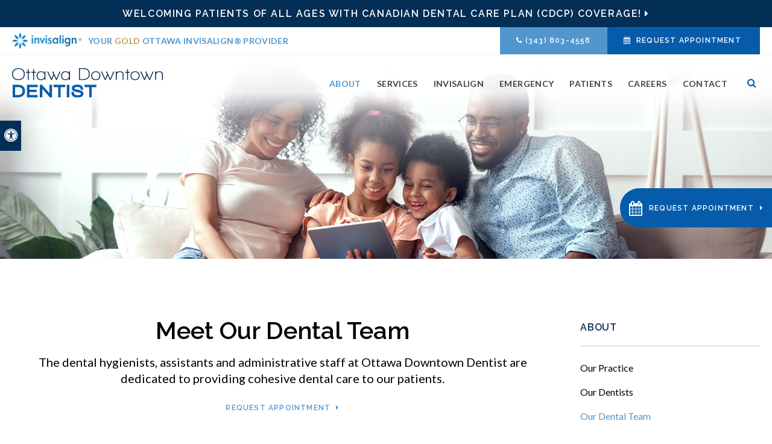

--- FILE ---
content_type: text/html; charset=UTF-8
request_url: https://www.ottawadowntowndentist.com/site/dental-team
body_size: 7648
content:

    
    
    
    
    
    
    
    
    
    
    
    
    
    
    
    
     <!doctype html>
<html lang="en">
<head>
<title>Meet Our Dental Team | Ottawa Downtown Dentist | Ottawa Dentist</title>
<meta http-equiv="Content-Type" content="text/html; charset=utf-8" />



<meta name="generator" content="Tymbrel ( www.tymbrel.com )" />

<meta name="description" content="The dental team at Ottawa Downtown Dentist are dedicated to providing cohesive dental care to our patients." />
<meta name="keywords" content="Dental Team, Ottawa" />


  <link rel="canonical" href="https://www.ottawadowntowndentist.com/site/dental-team" />



<script type="text/javascript">
function clearDefault(element) {
  if (element.defaultValue == element.value) { element.value = "" }
}
</script>




  <link href="/assets/3893/css/global.css" rel="stylesheet" type="text/css" />
<link rel="shortcut icon" href="/images/2022/favicon.ico" type="image/x-icon" />

      <script src="/assets/js/jquery-1.8.2.min.js" type="text/javascript" data-cmsi-js-1a96ecfa7997d56153ffc3d07bb90ca2="true"></script>
  





          
    
    
    
    
    
    
    
    
    
    
    
    <meta name="viewport" content="width=device-width, initial-scale=1.0" />
<link rel="stylesheet" href="/images/2022/css/style-v10-1.css" />


<style>
.CareCruButton {
opacity: 1;
right: 0;
}
@media screen and (max-width: 610px) {
.CareCruButton {
display: none;
}
}
</style>


	
<!-- Support For Older Browsers -->
<!--[if lte IE 9]>
	<script src="//html5shiv.googlecode.com/svn/trunk/html5.js"></script>
	<link rel="stylesheet" href="/images/2022/css/legacy.css" />
<![endif]-->



<script>
    $(document).ready(function() {
        if ($(".primary").has(".featureIMG").length) {
            $(".featureIMG").hide();
            $( "#pageTitle" ).prepend( $(".featureIMG img") );
        }
        else {
            var number = 1 + Math.floor(Math.random() * 4);
            var path = '/images/2022/css/banner-' + number + '.jpg';
            var img = $('<img>');
            img.attr('src', path);
            $("#pageTitle").append(img);
        }

    })
</script>



  
  
  
  
  
  
  
  
  
  
  
  
  
  
  
  
  
  
  
  
  
  
  
  
  
  
  
  
  
  
  
  
<meta name="verify-v1" content="NZK9-4iu9BIks37k59LbmrQrUEFPOGyhika8CMiDHpo" />
<meta name="google-site-verification" content="NZK9-4iu9BIks37k59LbmrQrUEFPOGyhika8CMiDHpo" />

  


<!-- Start dc Global GTM Google Tag Manager -->
<script>(function(w,d,s,l,i){w[l]=w[l]||[];w[l].push({'gtm.start':
new Date().getTime(),event:'gtm.js'});var f=d.getElementsByTagName(s)[0],
j=d.createElement(s),dl=l!='dataLayer'?'&l='+l:'';j.async=true;j.src=
'https://www.googletagmanager.com/gtm.js?id='+i+dl;f.parentNode.insertBefore(j,f);
})(window,document,'script','dataLayer','GTM-5FPM5MS');</script>
<!-- End dc Global GTM Google Tag Manager -->
<!--startSchema--><script type="application/ld+json">{"@context":"http:\/\/schema.org","@type":"Dentist","url":"https:\/\/www.ottawadowntowndentist.com\/site\/dental-team","@id":"https:\/\/www.ottawadowntowndentist.com","name":"Ottawa Downtown Dentist","telephone":"(613) 235-7677","image":"https:\/\/d2l4d0j7rmjb0n.cloudfront.net\/site\/2022\/seo\/image.svg","logo":"https:\/\/d2l4d0j7rmjb0n.cloudfront.net\/site\/2022\/seo\/logo.svg","address":{"@type":"PostalAddress","addressLocality":"Ottawa","addressCountry":"CA","addressRegion":"ON","postalCode":"K1P 1A5","streetAddress":"111 Albert St #114"},"openingHoursSpecification":[{"@type":"OpeningHoursSpecification","dayOfWeek":"http:\/\/schema.org\/Monday","opens":"08:00:00","closes":"16:30:00"},{"@type":"OpeningHoursSpecification","dayOfWeek":"http:\/\/schema.org\/Tuesday","opens":"08:00:00","closes":"16:30:00"},{"@type":"OpeningHoursSpecification","dayOfWeek":"http:\/\/schema.org\/Wednesday","opens":"08:00:00","closes":"16:30:00"},{"@type":"OpeningHoursSpecification","dayOfWeek":"http:\/\/schema.org\/Thursday","opens":"08:00:00","closes":"16:30:00"},{"@type":"OpeningHoursSpecification","dayOfWeek":"http:\/\/schema.org\/Friday","opens":"08:00:00","closes":"13:00:00"},{"@type":"OpeningHoursSpecification","dayOfWeek":"http:\/\/schema.org\/Saturday","opens":"00:00:00","closes":"00:00:00"},{"@type":"OpeningHoursSpecification","dayOfWeek":"http:\/\/schema.org\/Sunday","opens":"00:00:00","closes":"00:00:00"}]}</script><!--endSchema-->
<!-- Google Tag Manager Data Layer -->
<script>
  dataLayer = [];
</script>

  <!-- Google Tag Manager -->
  <script>(function(w,d,s,l,i){w[l]=w[l]||[];w[l].push({'gtm.start':
        new Date().getTime(),event:'gtm.js'});var f=d.getElementsByTagName(s)[0],
      j=d.createElement(s),dl=l!='dataLayer'?'&l='+l:'';j.async=true;j.src=
      'https://www.googletagmanager.com/gtm.js?id='+i+dl;f.parentNode.insertBefore(j,f);
    })(window,document,'script','dataLayer','GTM-TXMH635');</script>
  <!-- End Google Tag Manager -->


<!-- GA -->
<script>
window.ga=window.ga||function(){(ga.q=ga.q||[]).push(arguments)};ga.l=+new Date;
ga('create', 'UA-35496696-8', 'auto');
ga('send', 'pageview');
</script>
<script async src='https://www.google-analytics.com/analytics.js'></script>
<!-- /GA -->


<!-- GA4 -->
  <script async src="https://www.googletagmanager.com/gtag/js?id=G-3KWMZLTGC3"></script>
  <script>
    window.dataLayer = window.dataLayer || [];
    function gtag(){dataLayer.push(arguments);}
    gtag('js', new Date());

    gtag('config', 'G-3KWMZLTGC3');
  </script>
<!-- /GA4 -->



<link href="https://d2l4d0j7rmjb0n.cloudfront.net" rel="preconnect">
<link href="https://d2b0sstunfvm0v.cloudfront.net" rel="preconnect">
<link href="https://d1pz5plwsjz7e7.cloudfront.net" rel="preconnect">
<link href="https://tymbrel.com" rel="preconnect">
<link href="https://fonts.googleapis.com" rel="preconnect">
<link href="https://www.google-analytics.com" rel="preconnect">
<link href="https://www.googletagmanager.com" rel="preconnect">
<link href="https://cdn.jsdelivr.net" rel="preconnect">
<link href="https://ajax.googleapis.com" rel="preconnect">
<link href="https://use.fontawesome.com" rel="preconnect">
</head>


<!-- FOUNDATION GRID SUPPORT ADDED FOR IE -->
<!--[if lt IE 7]><body class="lt-ie9 lt-ie8 lt-ie7"><![endif]-->
<!--[if IE 7]><body class="lt-ie9 lt-ie8"><![endif]-->
<!--[if IE 8]><body class="lt-ie9"><![endif]-->
<!--[if gt IE 8]><!-->
<body itemscope='' itemtype='http://schema.org/Dentist'><!-- Google Tag Manager -->
<noscript><iframe src="https://www.googletagmanager.com/ns.html?id=GTM-TXMH635" height="0" width="0" style="display:none;visibility:hidden"></iframe></noscript>
<!-- End Google Tag Manager -->


<!-- dc Global Google Tag Manager (noscript) -->
<noscript><iframe src="https://www.googletagmanager.com/ns.html?id=GTM-5FPM5MS"
height="0" width="0" style="display:none;visibility:hidden"></iframe></noscript>
<!-- End dc Global Google Tag Manager (noscript) -->
<!-- GLOBAL SCRIPT ONLINE BOOKING -->
<!-- START FEED CODE -->
                                                                                                                                                                                                                                                                                                                                                                                                                                                                                                                                                                                                                                                                                                                                                                                                                                                                                                                                                                                                                                                                                                                                                                                                                                                                                                                                                                                                                                                                                                                                                                                                                                                                                                                                                                                                                                                                                                                                                                                                                                                                                                                                                                                                                                                                                                                                                                                                                                                
                    

            
                                                                        <a href="#" role="button" tabindex="0" class="cms-button-primary RecallMaxBookButton RecallMaxFadeIn" onclick="window.open('https://can12.recallmax.com/rsm/request/public/bookOnline/patient/layout.html?a=DB78ihKJ5VqnWNhRMRbEbUcx_X5hBbYxt')" aria-label="Request Appointment | Opens in a New Window">
                                                <span class="fa fa-calendar" aria-hidden="true"></span>
                            <div class="RecallMaxContent">
                                                                Request Appointment
                                                            </div>
                        </a>
                    
                    <style>
                        :root {
                            --recallMaxBookOnlinePageLocationHeight: 19.5rem;
                        }
                    
                        .RecallMaxBookButton { position: fixed; opacity: 0; top: var(--recallMaxBookOnlinePageLocationHeight); min-height: 4.063rem; height: 4.063rem; display: block; align-items: center; text-align: left; justify-content: center; padding: 0.75rem 0.938rem; z-index: 9999; transition: all 0.2s ease-in; border: 0; border-radius: 999px 0 0 999px; cursor: pointer; display:flex; align-items: center;}
                        .RecallMaxBookButton .fa {font-size: 1.5rem;}
                        .RecallMaxBookButton .RecallMaxContent {margin-left: 0.625rem;}
                        .RecallMaxBookButton.RecallMaxFadeIn { animation: RecallMaxBookFadeIn 1s ease-out forwards; }
                        @keyframes RecallMaxBookFadeIn { 0% { opacity: 0; right: -10rem; } 50% { opacity: 0.3; right: -0.313rem; } 75% { opacity: 0.6; right: -0.625rem; } 100%{ opacity: 1; right: 0px; } }
                        .RecallMaxBookButton:hover { box-shadow: 1px 4px 5px 0 rgba(128, 128, 128, 0.25); transition: all 0.4s ease-in;}

                        #sticky > p * {
                            flex-grow: 1;
                        }
                        #sticky .grt-mobile-button {
                            max-width: 2.813rem;
                        }
                        #sticky .appointmentActionSwap {
                            padding-inline: 0.625rem;
                            line-height: 1.2;
                        }

                        .callBtn a.appointmentActionSwap {
                            display: inline-block;
                        }
                        @media only screen and (max-width: 48rem) {
                            .RecallMaxBookButton {
                                display: none;
                            }
                        }
                    </style>
                    
                            
                                                                                                                                                                                                                                                                                                                    
<!-- END FEED CODE -->
<style>
.RecallMaxBookButton {
background: #065CAB !important;
color: #fff !important;
}
.RecallMaxBookButton:hover {
background: #04417a !important;
color: #fff !important;
}
</style><!--<![endif]-->
<!--<a id="top"></a>-->
<div class="site-container">
<div id="top">
    <button class="grt-mobile-button">
    <span class="line1"></span>
    <span class="line2"></span>
    <span class="line3"></span>
    <span class="sr-only" id="open-menu__btn">Open Menu</span>
    <span class="sr-only" id="close-menu__btn" style="display:none">Close Menu</span>
</button>
    <div id="mobile-menu" style="display:none">
        <ul>
            
                                                                                        
    <li class="active"><a href="/site/about-ottawa-dental-clinic"   class="buttons" title="About Ottawa Downtown Dentist, Ottawa Dentist">About</a>

    
          <ul>
              <li><a href="/site/about-ottawa-dental-clinic"    title="Our Practice, Ottawa Downtown Dentist, Ottawa Dentist">Our Practice</a></li>
                      <li><a href="/site/ottawa-dentists"    title="Our Dentists, Ottawa Downtown Dentist, Ottawa Dentists">Our Dentists</a></li>
                      <li class="active" aria-current="page"><a href="/site/dental-team"  itemprop="url"    title="Our Dental Team, Ottawa Downtown Dentist, Ottawa Dentist">Our Dental Team</a></li>
                      <li><a href="/site/dental-technology"    title="Dental Technology, Ottawa Downtown Dentist, Ottawa Dentist">Dental Technology</a></li>
                    </ul>
    
  </li>
            
                                                                                                                              
    <li><a href="/site/dental-services"   class="buttons" title="Dental Services at Ottawa Downtown Dentist, Ottawa Dentist">Services</a>

    
          <ul>
              <li><a href="/site/preventive-dental-hygiene-ottawa"    title="Preventive Hygiene, Ottawa Downtown Dentist, Ottawa Dentist">Preventive Hygiene</a></li>
                      <li><a href="/site/restorative-dental-services-ottawa"    title="Restorative Dental Services, Ottawa Downtown Dentist, Ottawa Dentist">Restorative Services</a></li>
                      <li><a href="/site/cosmetic-dental-services-ottawa"    title="Cosmetic Services, Ottawa Downtown Dentist, Ottawa Dentist">Cosmetic Services</a></li>
                      <li><a href="/site/extractions-wisdom-teeth-ottawa"    title="Extractions & Wisdom Teeth">Extractions & Wisdom Teeth</a></li>
                      <li><a href="/site/dental-implants-ottawa"    title="Dental Implants">Dental Implants</a></li>
                      <li><a href="/site/dental-appliances-ottawa"    title="Dental Appliances, Ottawa Downtown Dentist, Ottawa Dentist">Dental Appliances</a></li>
                      <li><a href="/site/dental-sedation-ottawa"    title="Dental Sedation, Ottawa Downtown Dentist, Ottawa Dentist">Dental Sedation</a></li>
                      <li><a href="/site/children-dental-services-ottawa"    title="Children's Dental Services, Ottawa Downtown Dentist, Ottawa Dentist">Children's Services</a></li>
                    </ul>
    
  </li>
            
                                                                                                  
    <li><a href="/site/invisalign-clear-aligners-ottawa"   class="buttons" title="Invisalign Clear Aligners, Ottawa Downtown Dentist, Ottawa Dentist">Invisalign</a>

    
          <ul>
              <li><a href="/site/invisalign-clear-aligners-ottawa"    title="About Invisalign, Ottawa Downtown Dentist, Ottawa Dentist">About Invisalign</a></li>
                      <li><a href="/site/invisalign-smile-assessment"    title="Invisalign Smile Assessment, Ottawa Downtown Dentist, Ottawa Dentist">Smile Assessment</a></li>
                      <li><a href="/site/invisalign-faqs"    title="Invisalign FAQs, Ottawa Downtown Dentist, Ottawa Dentist">Invisalign FAQs</a></li>
                      <li><a href="/site/invisalign-treatment-process"    title="Invisalign Treatment Process, Ottawa Downtown Dentist, Ottawa Dentist">Treatment Process</a></li>
                      <li><a href="/site/invisalign-itero-scanner"    title="iTero 3D Scanner for Invisalign, Ottawa Downtown Dentist, Ottawa Dentist">iTero 3D Scanner</a></li>
                      <li><a href="/site/invisalign-promotion"    title="Invisalign > Promotion">Invisalign Promotion</a></li>
                    </ul>
    
  </li>
            
    
    <li><a href="/site/dental-emergency-ottawa"   class="buttons" title="Emergency Dental Services, Ottawa Downtown Dentist, Ottawa Dentist">Emergency</a>

    
    
  </li>
            
                                                        
    <li><a href="/site/patients"   class="buttons" title="Patients, Ottawa Downtown Dentist, Ottawa Dentist">Patients</a>

    
          <ul>
              <li><a href="/site/patients"    title="Patient Information">Patient Information</a></li>
                      <li><a href="/site/before-after-dental-treatment"    title="Before and After Gallery">Before and After Gallery</a></li>
                      <li><a href="/site/blog"    title="Blog Tips and Advice">Blog Tips and Advice</a></li>
                    </ul>
    
  </li>
            
    
    <li><a href="/site/career-opportunities"   class="buttons" title="Careers">Careers</a>

    
    
  </li>
            
    
    <li><a href="/site/contact-ottawa-dentist"   class="buttons" title="Contact Ottawa Downtown Dentist, Ottawa Dentist">Contact</a>

    
    
  </li>
  </ul>
        <form id="frmSearchMobile" method="get" action="/site/search" role="search">
	<label for="page_search_mobile" class="sr-only">Search</label>
	<input id="page_search_mobile" class="keyword" type="search" name="kw" placeholder="Search">
	<button type="submit" name="btnSubmit"><span class="sr-only">Search</span></button>
</form>
	  
    </div>
</div>
<div class="wrap internal">

<div id="toggleSearch">
	<button id="close-button">&times;<span class="sr-only">Close</span></button>
	<form id="frmSearchPopUp" method="get" action="/site/search" role="search">
		<label for="page_search_popup" class="sr-only">Search</label>
		<input id="page_search_popup" class="keyword" type="search" name="kw" placeholder="Search">
		<button type="submit" name="btnSubmit"><span class="sr-only">Search</span></button>
	</form>
</div>
<a class="skip-to-content-link" href="#pageTitle">
    Skip to Main Content
</a>
<div id="accessibility-toggle">
    <button id="accessibility-toggle__btn">
        <span class="fa fa-universal-access" aria-hidden="true"></span>
        <span class="sr-only" id="accessible__btn">Accessible Version</span>
        <span class="sr-only" id="standard__btn" style="display:none">Standard Version</span>
    </button>
</div>


        <div class="default-msg-bar defaultMsgBar header__msg-bar" id="emergencyAlert">
                  	    <p><a href="/site/canadian-dental-care-plan" class="cms-button-text">Welcoming patients of all ages with Canadian Dental Care Plan (CDCP) coverage!</a></p>
    	  
    	</div>
    
<!-- Header
============================================== -->
	<header>
	    <!-- Topbar
        ============================================== -->
        <div class="topbar">
            <div class="row">
                <div class="large-6 columns">
                    <p><a href="/site/invisalign-clear-aligners-ottawa" title="Invisalign Clear Aligners, Ottawa Dentist"><img src="/files/invisalign-logo.svg" width="116" alt="Invisalign" /> <strong>Your <span style="font-weight: bold; color: #c69e5a;">Gold</span> Ottawa Invisalign® Provider</strong></a></p>
                </div>
                <div class="large-6 columns">
                    <ul>
<li>
  <span class="seo-schema phone">
    <a itemprop="telephone" content="+6132357677" href="tel:6132357677" data-cy="seo-phone-number">(613) 235-7677</a>
  </span>


</li>
<li class="requestAppt">                                                                                                                                                                                                                                                                                                                                                                                                                                                                                                                                                                                                                                                                                                                                                                                                                                                                                                                                                                                                                                                                                                                                                                                                                                                                                                                                                                                                                                                                                                                                                                                                                                                                                                                                                                                                                                                                                                                                                                                                                                                                                                                                                                                                                                                                                                                                                                                                                                                    
                                                                                                    <a href="#" tabindex="0" class="cms-button-primary bookOnlineSwap" onclick="window.open('https://can12.recallmax.com/rsm/request/public/bookOnline/patient/layout.html?a=DB78ihKJ5VqnWNhRMRbEbUcx_X5hBbYxt')" aria-label="Request Appointment | Opens in a New Window">
                                                                                            Request Appointment
                                                            </a>
                                    

            
            
                                                                                                                                                                                                                                                                                                                    </li>
</ul> 
                </div>
            </div>
        </div>   	
		<div class="row">
			
			<div class="large-3 columns">
                <div class="logo"><a href="/" itemprop="url">    <img  itemprop="logo" alt="Ottawa Downtown Dentist" src="https://d2l4d0j7rmjb0n.cloudfront.net/site/2022/seo/logo.svg" data-cy="seo-logo"   />
    </a></div>
			</div>
			
			<div class="large-9 columns">
                <!-- Navigation
                ============================================== -->	
                    <nav aria-label="Primary">
                        <ul>
            
                                                                                        
    <li class="active"><a href="/site/about-ottawa-dental-clinic"   class="buttons" title="About Ottawa Downtown Dentist, Ottawa Dentist">About</a>

    
          <ul>
              <li><a href="/site/about-ottawa-dental-clinic"    title="Our Practice, Ottawa Downtown Dentist, Ottawa Dentist">Our Practice</a></li>
                      <li><a href="/site/ottawa-dentists"    title="Our Dentists, Ottawa Downtown Dentist, Ottawa Dentists">Our Dentists</a></li>
                      <li class="active" aria-current="page"><a href="/site/dental-team"  itemprop="url"    title="Our Dental Team, Ottawa Downtown Dentist, Ottawa Dentist">Our Dental Team</a></li>
                      <li><a href="/site/dental-technology"    title="Dental Technology, Ottawa Downtown Dentist, Ottawa Dentist">Dental Technology</a></li>
                    </ul>
    
  </li>
            
                                                                                                                              
    <li><a href="/site/dental-services"   class="buttons" title="Dental Services at Ottawa Downtown Dentist, Ottawa Dentist">Services</a>

    
          <ul>
              <li><a href="/site/preventive-dental-hygiene-ottawa"    title="Preventive Hygiene, Ottawa Downtown Dentist, Ottawa Dentist">Preventive Hygiene</a></li>
                      <li><a href="/site/restorative-dental-services-ottawa"    title="Restorative Dental Services, Ottawa Downtown Dentist, Ottawa Dentist">Restorative Services</a></li>
                      <li><a href="/site/cosmetic-dental-services-ottawa"    title="Cosmetic Services, Ottawa Downtown Dentist, Ottawa Dentist">Cosmetic Services</a></li>
                      <li><a href="/site/extractions-wisdom-teeth-ottawa"    title="Extractions & Wisdom Teeth">Extractions & Wisdom Teeth</a></li>
                      <li><a href="/site/dental-implants-ottawa"    title="Dental Implants">Dental Implants</a></li>
                      <li><a href="/site/dental-appliances-ottawa"    title="Dental Appliances, Ottawa Downtown Dentist, Ottawa Dentist">Dental Appliances</a></li>
                      <li><a href="/site/dental-sedation-ottawa"    title="Dental Sedation, Ottawa Downtown Dentist, Ottawa Dentist">Dental Sedation</a></li>
                      <li><a href="/site/children-dental-services-ottawa"    title="Children's Dental Services, Ottawa Downtown Dentist, Ottawa Dentist">Children's Services</a></li>
                    </ul>
    
  </li>
            
                                                                                                  
    <li><a href="/site/invisalign-clear-aligners-ottawa"   class="buttons" title="Invisalign Clear Aligners, Ottawa Downtown Dentist, Ottawa Dentist">Invisalign</a>

    
          <ul>
              <li><a href="/site/invisalign-clear-aligners-ottawa"    title="About Invisalign, Ottawa Downtown Dentist, Ottawa Dentist">About Invisalign</a></li>
                      <li><a href="/site/invisalign-smile-assessment"    title="Invisalign Smile Assessment, Ottawa Downtown Dentist, Ottawa Dentist">Smile Assessment</a></li>
                      <li><a href="/site/invisalign-faqs"    title="Invisalign FAQs, Ottawa Downtown Dentist, Ottawa Dentist">Invisalign FAQs</a></li>
                      <li><a href="/site/invisalign-treatment-process"    title="Invisalign Treatment Process, Ottawa Downtown Dentist, Ottawa Dentist">Treatment Process</a></li>
                      <li><a href="/site/invisalign-itero-scanner"    title="iTero 3D Scanner for Invisalign, Ottawa Downtown Dentist, Ottawa Dentist">iTero 3D Scanner</a></li>
                      <li><a href="/site/invisalign-promotion"    title="Invisalign > Promotion">Invisalign Promotion</a></li>
                    </ul>
    
  </li>
            
    
    <li><a href="/site/dental-emergency-ottawa"   class="buttons" title="Emergency Dental Services, Ottawa Downtown Dentist, Ottawa Dentist">Emergency</a>

    
    
  </li>
            
                                                        
    <li><a href="/site/patients"   class="buttons" title="Patients, Ottawa Downtown Dentist, Ottawa Dentist">Patients</a>

    
          <ul>
              <li><a href="/site/patients"    title="Patient Information">Patient Information</a></li>
                      <li><a href="/site/before-after-dental-treatment"    title="Before and After Gallery">Before and After Gallery</a></li>
                      <li><a href="/site/blog"    title="Blog Tips and Advice">Blog Tips and Advice</a></li>
                    </ul>
    
  </li>
            
    
    <li><a href="/site/career-opportunities"   class="buttons" title="Careers">Careers</a>

    
    
  </li>
            
    
    <li><a href="/site/contact-ottawa-dentist"   class="buttons" title="Contact Ottawa Downtown Dentist, Ottawa Dentist">Contact</a>

    
    
  </li>
  </ul>
                    </nav>
                    <button class="open-search"><span class="fa fa-search" aria-hidden="true"></span><span class="sr-only">Open Search Box</span></button>
			</div>
			
		</div><!-- /row -->
	</header><!-- /Header -->    



<div id="pageTitle">
</div>    

    <!-- Main Content
============================================== -->
    <div class="content">
		
		<div class="row">
			<main class="columns primary">
			    <h1>Meet Our Dental Team</h1>
                <div class="tymbrel-row" >  <div class="tymbrel-col tymbrel-col-12">
            <p class="leadin" style="text-align: center;">The dental hygienists, assistants and administrative staff at <span itemprop="name" data-cy="seo-company-name">Ottawa Downtown Dentist</span> are dedicated to providing cohesive dental care to our patients.</p> <p style="text-align: center;">                                                                                                                                                                                                                                                                                                                                                                                                                                                                                                                                                                                                                                                                                                                                                                                                                                                                                                                                                                                                                                                                                                                                                                                                                                                                                                                                                                                                                                                                                                                                                                                                                                                                                                                                                                                                                                                                                                                                                                                                                                                                                                                                                                                                                                                                                                                                                                                                                                                    
                                                                                                    <a href="#" tabindex="0" class="cms-button-text bookOnlineSwap" onclick="window.open('https://can12.recallmax.com/rsm/request/public/bookOnline/patient/layout.html?a=DB78ihKJ5VqnWNhRMRbEbUcx_X5hBbYxt')" aria-label="Request Appointment | Opens in a New Window">
                                                                                            Request Appointment
                                                            </a>
                                    

            
            
                                                                                                                                                                                                                                                                                                                    </p>
      </div>
</div>
<div class="tymbrel-row team addPadding" >  <div class="tymbrel-col tymbrel-col-12">
            <p><div id="showcaseDisplay"></div></p>
      </div>
</div>

<div class="tymbrel-row tymbrelEqual showcaseOverview showcaseThreeColumns">
      <div class="tymbrel-col tymbrel-col-12 tymbrelShowcaseHeading">
      <h2 class="tymbrelBottom">Dental Hygienists</h2>
      
    </div>
        <div class="tymbrel-col tymbrel-col-4">
      <div class="calloutShowcase ">
                  <p class="showcaseThumbnail">
                          <img src="https://d2b0sstunfvm0v.cloudfront.net/image-36439-340.png?cachebuster=0" alt="Brittany, Ottawa Dental Hygienist" >
                      </p>
                <h3>Brittany</h3>
        <div class="tymbrel-row" >  <div class="tymbrel-col tymbrel-col-12">
            
      </div>
</div>
       </div>
    </div>
        <div class="tymbrel-col tymbrel-col-4">
      <div class="calloutShowcase ">
                  <p class="showcaseThumbnail">
                          <img src="https://d2b0sstunfvm0v.cloudfront.net/image-36440-340.png?cachebuster=0" alt="Carley, Ottawa Dental Hygienist" >
                      </p>
                <h3>Carley</h3>
        <div class="tymbrel-row" >  <div class="tymbrel-col tymbrel-col-12">
            
      </div>
</div>
       </div>
    </div>
        <div class="tymbrel-col tymbrel-col-12 tymbrelShowcaseHeading">
      <h2 class="tymbrelBottom">Dental Assistants</h2>
      
    </div>
        <div class="tymbrel-col tymbrel-col-4">
      <div class="calloutShowcase ">
                  <p class="showcaseThumbnail">
                          <img src="https://d2b0sstunfvm0v.cloudfront.net/image-36443-340.png?cachebuster=0" alt="Janeille, Ottawa Dental Assistant" >
                      </p>
                <h3>Janeille</h3>
        <div class="tymbrel-row" >  <div class="tymbrel-col tymbrel-col-12">
            
      </div>
</div>
       </div>
    </div>
        <div class="tymbrel-col tymbrel-col-12 tymbrelShowcaseHeading">
      <h2 class="tymbrelBottom">Administrative Staff</h2>
      
    </div>
        <div class="tymbrel-col tymbrel-col-4">
      <div class="calloutShowcase ">
                  <p class="showcaseThumbnail">
                          <img src="https://d2b0sstunfvm0v.cloudfront.net/image-36442-340.png?cachebuster=0" alt="Andrea, Ottawa Administrative Staff" >
                      </p>
                <h3>Andrea</h3>
        <div class="tymbrel-row" >  <div class="tymbrel-col tymbrel-col-12">
            
      </div>
</div>
       </div>
    </div>
  </div>
            </main><!-- /primary -->

            <div class="columns secondary">
                <aside class="side-navigation" role="navigation" aria-label="Secondary">
                        
   

    	<h5>About</h5>
    <ul class="sidenav">
          <li><a href="/site/about-ottawa-dental-clinic" title="">Our Practice</a></li>
          <li><a href="/site/ottawa-dentists" title="">Our Dentists</a></li>
          <li class="active"><a href="/site/dental-team" title="">Our Dental Team</a></li>
          <li><a href="/site/dental-technology" title="">Dental Technology</a></li>
        </ul>
    
                              </aside>
                <aside>
                    
<div class="advertising-floater-item">
  <ul class="advertising">
    
    <li>
    <a href="/advertisingclicktrack/2109" >
    <img class="advertising-img lazy" data-cy="advertising-image" data-src="https://d1pz5plwsjz7e7.cloudfront.net/image-3551-CUSTOM.png" width="298" height="430" alt="Restore, Ottawa Dentist" />
    </a>
  </li>
      </ul>
</div>
  <script src="https://cdn.jsdelivr.net/npm/vanilla-lazyload@16.1.0/dist/lazyload.min.js"></script>
  <script>
    $(document).ready(function() {
      const lazyContent = new LazyLoad({
        elements_selector: "img.lazy",
        use_native: true
      });

      const lazyBackground = new LazyLoad({
        elements_selector: "iframe.lazy, video.lazy, div.lazy",
      });
    })
  </script>

                </aside>
                <aside>
                    <p><a href="/site/invisalign-clear-aligners-ottawa" title="Invisalign, Ottawa Dentist"><img class="lazy" data-src="/files/sidebar-quick-link-invisalign.png" alt="Invisalign, Ottawa Dentist" width="298" height="70" /></a></p>
<p><a href="/site/dental-emergency-ottawa" title="Emergency Services, Ottawa Dentist"><img class="lazy" data-src="/files/sidebar-quick-link-emergency-dental-services.png" alt="Emergency Services, Ottawa Dentist" width="298" height="70" /></a></p>
                </aside>
            </div><!-- /secondary -->
        </div>
    </div> <!-- / content -->
	

    
</div><!-- /wrap -->    


<div class="cta">
    <div class="row">
        <div class="large-12 columns">
            <h2>New Patients Always Welcome</h2>
<p class="leadin">Looking for a dentist in Ottawa? We're happily accepting new patients at our dental clinic! Contact us to get started today. </p>
<p>                                                                                                                                                                                                                                                                                                                                                                                                                                                                                                                                                                                                                                                                                                                                                                                                                                                                                                                                                                                                                                                                                                                                                                                                                                                                                                                                                                                                                                                                                                                                                                                                                                                                                                                                                                                                                                                                                                                                                                                                                                                                                                                                                                                                                                                                                                                                                                                                                                                    
                                                                                                    <a href="#" tabindex="0" class="cms-button-primary bookOnlineSwap" onclick="window.open('https://can12.recallmax.com/rsm/request/public/bookOnline/patient/layout.html?a=DB78ihKJ5VqnWNhRMRbEbUcx_X5hBbYxt')" aria-label="Request Appointment | Opens in a New Window">
                                                                                            Request Appointment
                                                            </a>
                                    

            
            
                                                                                                                                                                                                                                                                                                                    </p>
        </div>
    </div>
</div>  
    
<!-- Footer
============================================== -->
<footer>
    <div class="businessDetails">
    	<div class="row">
    		
    		<div class="large-3 columns logo">
                <p><a href="/site/home" title="Ottawa Downtown Dentist, Ottawa Dentist">  <img  itemprop='image' alt="Ottawa Downtown Dentist" src="https://d2l4d0j7rmjb0n.cloudfront.net/site/2022/seo/image.svg" data-cy="seo-image"   />
</a></p>
<p></p>
    		</div>
    		
    		<div class="large-3 columns">
    			<h2><span class="fa fa-clock-o" aria-hidden="true"></span> Hours</h2>
            <div class="seo-hours">
        <ul class="contactDetails" data-cy="seo-hours">
          <li><meta itemprop="openingHours" content="Mo 08:00-16:30"/><strong>Monday:</strong><span class="tymbrelSEOHours">08:00 am - 04:30 pm</span> </li>
          <li><meta itemprop="openingHours" content="Tu 08:00-16:30"/><strong>Tuesday:</strong><span class="tymbrelSEOHours">08:00 am - 04:30 pm</span> </li>
          <li><meta itemprop="openingHours" content="We 08:00-16:30"/><strong>Wednesday:</strong><span class="tymbrelSEOHours">08:00 am - 04:30 pm</span> </li>
          <li><meta itemprop="openingHours" content="Th 08:00-16:30"/><strong>Thursday:</strong><span class="tymbrelSEOHours">08:00 am - 04:30 pm</span> </li>
          <li><meta itemprop="openingHours" content="Fr 08:00-13:00"/><strong>Friday:</strong><span class="tymbrelSEOHours">08:00 am - 01:00 pm</span> </li>
          <li><strong>Saturday:</strong><span class="tymbrelSEOHours">Closed  </span> </li>
          <li><strong>Sunday:</strong><span class="tymbrelSEOHours">Closed  </span> </li>
        </ul>
      </div>
      
    		</div>

    		<div class="large-3 columns">
    			<h2><span class="fa fa-map-marker" aria-hidden="true"></span> Location</h2>
<span itemprop="name" data-cy="seo-company-name">Ottawa Downtown Dentist</span>       <div itemprop="address" data-cy="seo-address" itemscope itemtype="http://schema.org/PostalAddress">
      <span itemprop="streetAddress">111 Albert St #114</span>
      <span itemprop="addressLocality">Ottawa</span>
      <span itemprop="addressRegion">ON</span>
      <span itemprop="postalCode">K1P 1A5</span>
      <span itemprop="addressCountry">CA</span>
    </div>
  
<h2><span class="fa fa-phone" aria-hidden="true"></span> Phone</h2>
<p>
  <span class="seo-schema phone">
    <a itemprop="telephone" content="+6132357677" href="tel:6132357677" data-cy="seo-phone-number">(613) 235-7677</a>
  </span>


</p>
<p>                                                                                                                                                                                                                                                                                                                                                                                                                                                                                                                                                                                                                                                                                                                                                                                                                                                                                                                                                                                                                                                                                                                                                                                                                                                                                                                                                                                                                                                                                                                                                                                                                                                                                                                                                                                                                                                                                                                                                                                                                                                                                                                                                                                                                                                                                                                                                                                                                                                    
                                                                                                    <a href="#" tabindex="0" class="cms-button-text bookOnlineSwap" onclick="window.open('https://can12.recallmax.com/rsm/request/public/bookOnline/patient/layout.html?a=DB78ihKJ5VqnWNhRMRbEbUcx_X5hBbYxt')" aria-label="Request Appointment | Opens in a New Window">
                                                                                            Request Appointment
                                                            </a>
                                    

            
            
                                                                                                                                                                                                                                                                                                                    </p>
    		</div>
    		<div class="large-3 columns">
                <h2>Quick Links</h2>
                <div role="navigation" aria-label="Footer">
                    <ul id="tymbrel-footer-nav">
    <li><a class="first" href="/site/home">Home</a></li>
        <li><a href="/site/about-ottawa-dental-clinic">About</a></li>
        <li><a href="/site/dental-services">Services</a></li>
        <li><a href="/site/invisalign-clear-aligners-ottawa">Invisalign</a></li>
        <li><a href="/site/dental-emergency-ottawa">Emergency</a></li>
        <li><a href="/site/patients">Patients</a></li>
        <li><a href="/site/career-opportunities">Careers</a></li>
        <li><a href="/site/contact-ottawa-dentist">Contact</a></li>
    </ul>
                </div>
            </div>
    		
    	</div><!-- /row  -->
    </div>
	<div class="copyright">
        <div class="row">
            <div class="large-4 columns">			
                <ul>
<li><a href="/site/privacy-policy">Privacy Policy</a></li>
<li><a href="/site/website-accessibility">Accessibility</a></li>
<li><a href="/site/search">Search</a></li>
<li><a href="/site/sitemap">Sitemap</a></li>
<li><a href="#top">Back to Top</a></li>
</ul>
            </div>

            <div class="large-4 columns">
                  			
            </div>
            <div class="large-4 columns">
                <p> Copyright &copy; 2025. All Rights Reserved. 
                 </p>

            </div>
        </div><!-- /row  -->
	</div>
	
</footer>    
    
<div id="sticky">
    
  <span class="seo-schema phone">
    <a itemprop="telephone" content="+6132357677" href="tel:6132357677" data-cy="seo-phone-number">(613) 235-7677</a>
  </span>


                                                                                                                                                                                                                                                                                                                                                                                                                                                                                                                                                                                                                                                                                                                                                                                                                                                                                                                                                                                                                                                                                                                                                                                                                                                                                                                                                                                                                                                                                                                                                                                                                                                                                                                                                                                                                                                                                                                                                                                                                                                                                                                                                                                                                                                                                                                                                                                                                                                     
                                                                                                    <a href="#" tabindex="0" class="cms-button-primary bookOnlineSwap" onclick="window.open('https://can12.recallmax.com/rsm/request/public/bookOnline/patient/layout.html?a=DB78ihKJ5VqnWNhRMRbEbUcx_X5hBbYxt')" aria-label="Request Appointment | Opens in a New Window">
                                                                                            Request Appointment
                                                            </a>
                                    

            
            
                                                                                                                                                                                                                                                                                                                    
</div>


<link rel="stylesheet" href="https://tymbrel.com/images/740/css/global-msg-bar-v2.css" />

</div>






<!-- JavaScript
============================================== -->

<script src="https://ajax.googleapis.com/ajax/libs/webfont/1.5.18/webfont.js"></script>

<script>
 WebFont.load({
    google: {
      families: ['Lato:400,400i,700,700i', 'Raleway:600']
    }
  });
</script> 
<noscript>
<link href="https://fonts.googleapis.com/css2?family=Lato:ital,wght@0,400;0,700;1,400;1,700&family=Raleway:wght@600&display=swap" rel="stylesheet">
</noscript>



<!--[if lte IE 9]>
	<script src="/images/2022/js/min/css3-mediaqueries-min.js"></script>
<![endif]-->
    
<script async src="/images/2022/js/min/scripts-v3-min.js"></script>

<script src="https://cdn.jsdelivr.net/npm/vanilla-lazyload@12.0.0/dist/lazyload.min.js"></script>

<script>
    $(document).ready(function() {   
        var lazyLoadInstance = new LazyLoad({
            elements_selector: ".lazy"
        });
    })
</script>


<script src="https://use.fontawesome.com/7a2e746270.js"></script>
</body>
<!--
S: us-app01
C: 2022
D: 2025-12-23 20:20:57
V: 3893
T: 0.064
-->

</html>

<!-- /TEMPLATE TAB -->
  
  
  
  
  
  
  
  
  
  
  
  
  
  
  
  
  
  
  

--- FILE ---
content_type: text/html;charset=utf-8
request_url: https://pnapi.invoca.net/2137/na.json
body_size: 232
content:
[{"requestId":"+16132357677","status":"success","formattedNumber":"343-803-4558","countryCode":"1","nationalNumber":"3438034558","lifetimeInSeconds":300,"overflow":null,"surge":null,"invocaId":"i-0970150b-0b0f-44a3-830b-c0249d38a8b8"},{"type":"settings","metrics":true}]

--- FILE ---
content_type: text/html;charset=utf-8
request_url: https://pnapi.invoca.net/2137/na.json
body_size: 232
content:
[{"requestId":"+16132357677","status":"success","formattedNumber":"343-803-4558","countryCode":"1","nationalNumber":"3438034558","lifetimeInSeconds":300,"overflow":null,"surge":null,"invocaId":"i-0970150b-0b0f-44a3-830b-c0249d38a8b8"},{"type":"settings","metrics":true}]

--- FILE ---
content_type: text/css
request_url: https://www.ottawadowntowndentist.com/images/2022/css/style-v10-1.css
body_size: 18186
content:
html,body,div,span,object,iframe,h1,.feature section .large-12>:nth-child(2) span,#pageTitle h1,#pageTitle .feature section .large-12>:nth-child(2) span,.feature section .large-12>:nth-child(2) #pageTitle span,#pageTitle p,h2,.highlights .highlightsFlexRow .col section>:nth-child(2),h3,h4,h5,.side-navigation h5,.secondary h2:not(.title),.highlights .highlightsFlexRow .col .secondary section>:not(.title):nth-child(2),h6,p,blockquote,pre,a,abbr,address,cite,code,del,dfn,em,img,ins,q,small,strong,sub,sup,dl,dt,dd,ol,ul,li,fieldset,form,label,legend,table,caption,tbody,tfoot,thead,tr,th,td{border:0;margin:0;padding:0}article,aside,figure,figure img,figcaption,hgroup,footer,header,nav,section,video,object{display:block}a img{border:0}figure{position:relative}figure img{width:100%}.sr-only{border:0 !important;clip:rect(1px, 1px, 1px, 1px) !important;-webkit-clip-path:inset(50%) !important;clip-path:inset(50%) !important;height:1px !important;overflow:hidden !important;padding:0 !important;position:absolute !important;width:1px !important;white-space:nowrap !important}.tymbrel-row:not(.cmsi-layout-container) .tymbrel-col>:first-child{margin-top:0}.tymbrel-row:not(.cmsi-layout-container) .tymbrel-col>:last-child{margin-bottom:0}@media screen and (max-width: 1150px){.captcha-recaptcha{transform:scale(0.77);transform-origin:0 0}}.accordion>li .accordion-title:before{content:"" !important;margin:0 !important}.hide{display:none}div[itemprop="address"] span[itemprop="addressLocality"],div[itemprop="address"] span[itemprop="postalCode"]{display:inline-block}.introRow{max-width:900px !important;margin-left:auto !important;margin-right:auto !important;text-align:center !important}.verticallyCentre{display:flex;flex-flow:column nowrap;justify-content:center;align-items:center}@media screen and (max-width: 500px){.form-vertical .visuallyHidden{clip:none;height:auto;margin:0;overflow:unset !important;position:relative;width:auto}}.blockBodyScroll *{container:unset !important}:root{--clr-success-400: #5196CF;--clr-links-400: #5196CF;--liHeight: rem(200)}.accessibility{--clr-success-400: #38668b;--clr-links-400: #38668b}*,*:before,*:after{box-sizing:border-box}html,body{font-size:100%}img{-ms-interpolation-mode:bicubic}#map_canvas img,#map_canvas embed,#map_canvas object,.map_canvas img,.map_canvas embed,.map_canvas object{max-width:none !important}.left{float:left !important}.right{float:right !important}.text-left{text-align:left !important}.text-right{text-align:right !important}.text-center{text-align:center !important}.text-justify{text-align:justify !important}.hide{display:none}img{display:inline-block;vertical-align:middle}textarea{height:auto;min-height:3.125rem}select{width:100%}.row{width:100%;margin-left:auto;margin-right:auto;margin-top:0;margin-bottom:0;max-width:62.5em;*zoom:1}.row:before,.row:after{content:" ";display:table}.row:after{clear:both}.row.collapse .columns{position:relative;padding-left:0;padding-right:0;float:left}.row .row{width:auto;margin-left:-1.25rem;margin-right:-1.25rem;margin-top:0;margin-bottom:0;max-width:none;*zoom:1}.row .row:before,.row .row:after{content:" ";display:table}.row .row:after{clear:both}.row .row.collapse{width:auto;margin:0;max-width:none;*zoom:1}.row .row.collapse:before,.row .row.collapse:after{content:" ";display:table}.row .row.collapse:after{clear:both}.columns{position:relative;padding-left:1.25rem;padding-right:1.25rem;width:100%;float:left}@media only screen{.column,.columns{position:relative;padding-left:1.25rem;padding-right:1.25rem;float:left}.small-1{position:relative;width:8.33333%}.small-2{position:relative;width:16.66667%}.small-3{position:relative;width:25%}.small-4{position:relative;width:33.33333%}.small-5{position:relative;width:41.66667%}.small-6{position:relative;width:50%}.small-7{position:relative;width:58.33333%}.small-8{position:relative;width:66.66667%}.small-9{position:relative;width:75%}.small-10{position:relative;width:83.33333%}.small-11{position:relative;width:91.66667%}.small-12{position:relative;width:100%}.small-offset-1{position:relative;margin-left:8.33333%}.small-offset-2{position:relative;margin-left:16.66667%}.small-offset-3{position:relative;margin-left:25%}.small-offset-4{position:relative;margin-left:33.33333%}.small-offset-5{position:relative;margin-left:41.66667%}.small-offset-6{position:relative;margin-left:50%}.small-offset-7{position:relative;margin-left:58.33333%}.small-offset-8{position:relative;margin-left:66.66667%}.small-offset-9{position:relative;margin-left:75%}.small-offset-10{position:relative;margin-left:83.33333%}[class*="column"]+[class*="column"]:last-child{float:right}[class*="column"]+[class*="column"].end{float:left}.column.small-centered,.columns.small-centered{position:relative;margin-left:auto;margin-right:auto;float:none !important}}@media only screen and (min-width: 48.0625em){.large-1{position:relative;width:8.33333%}.large-2{position:relative;width:16.66667%}.large-3{position:relative;width:25%}.large-4{position:relative;width:33.33333%}.large-5{position:relative;width:41.66667%}.large-6{position:relative;width:50%}.large-7{position:relative;width:58.33333%}.large-8{position:relative;width:66.66667%}.large-9{position:relative;width:75%}.large-10{position:relative;width:83.33333%}.large-11{position:relative;width:91.66667%}.large-12{position:relative;width:100%}.row .large-offset-1{position:relative;margin-left:8.33333%}.row .large-offset-2{position:relative;margin-left:16.66667%}.row .large-offset-3{position:relative;margin-left:25%}.row .large-offset-4{position:relative;margin-left:33.33333%}.row .large-offset-5{position:relative;margin-left:41.66667%}.row .large-offset-6{position:relative;margin-left:50%}.row .large-offset-7{position:relative;margin-left:58.33333%}.row .large-offset-8{position:relative;margin-left:66.66667%}.row .large-offset-9{position:relative;margin-left:75%}.row .large-offset-10{position:relative;margin-left:83.33333%}.row .large-offset-11{position:relative;margin-left:91.66667%}.push-1{position:relative;left:8.33333%;right:auto}.pull-1{position:relative;right:8.33333%;left:auto}.push-2{position:relative;left:16.66667%;right:auto}.pull-2{position:relative;right:16.66667%;left:auto}.push-3{position:relative;left:25%;right:auto}.pull-3{position:relative;right:25%;left:auto}.push-4{position:relative;left:33.33333%;right:auto}.pull-4{position:relative;right:33.33333%;left:auto}.push-5{position:relative;left:41.66667%;right:auto}.pull-5{position:relative;right:41.66667%;left:auto}.push-6{position:relative;left:50%;right:auto}.pull-6{position:relative;right:50%;left:auto}.push-7{position:relative;left:58.33333%;right:auto}.pull-7{position:relative;right:58.33333%;left:auto}.push-8{position:relative;left:66.66667%;right:auto}.pull-8{position:relative;right:66.66667%;left:auto}.push-9{position:relative;left:75%;right:auto}.pull-9{position:relative;right:75%;left:auto}.push-10{position:relative;left:83.33333%;right:auto}.pull-10{position:relative;right:83.33333%;left:auto}.push-11{position:relative;left:91.66667%;right:auto}.pull-11{position:relative;right:91.66667%;left:auto}.small-push-1{left:inherit}.small-pull-1{right:inherit}.small-push-2{left:inherit}.small-pull-2{right:inherit}.small-push-3{left:inherit}.small-pull-3{right:inherit}.small-push-4{left:inherit}.small-pull-4{right:inherit}.small-push-5{left:inherit}.small-pull-5{right:inherit}.small-push-6{left:inherit}.small-pull-6{right:inherit}.small-push-7{left:inherit}.small-pull-7{right:inherit}.small-push-8{left:inherit}.small-pull-8{right:inherit}.small-push-9{left:inherit}.small-pull-9{right:inherit}.small-push-10{left:inherit}.small-pull-10{right:inherit}.small-push-11{left:inherit}.small-pull-11{right:inherit}.column.small-centered,.columns.small-centered{margin-left:0;margin-right:0;float:left !important}.column.large-centered,.columns.large-centered{position:relative;margin-left:auto;margin-right:auto;float:none !important}}@media only screen{[class*="block-grid-"]{display:block;padding:0;margin:0 -.625rem;*zoom:1}[class*="block-grid-"]:before,[class*="block-grid-"]:after{content:" ";display:table}[class*="block-grid-"]:after{clear:both}[class*="block-grid-"]>li{display:inline;height:auto;float:left;padding:0 .625rem .625rem}.small-block-grid-1>li{width:100%;padding:0 .625rem .625rem}.small-block-grid-1>li:nth-of-type(n){clear:none}.small-block-grid-1>li:nth-of-type(1n+1){clear:both}.small-block-grid-2>li{width:50%;padding:0 .625rem .625rem}.small-block-grid-2>li:nth-of-type(n){clear:none}.small-block-grid-2>li:nth-of-type(2n+1){clear:both}.small-block-grid-3>li{width:33.33333%;padding:0 .625rem .625rem}.small-block-grid-3>li:nth-of-type(n){clear:none}.small-block-grid-3>li:nth-of-type(3n+1){clear:both}.small-block-grid-4>li{width:25%;padding:0 .625rem .625rem}.small-block-grid-4>li:nth-of-type(n){clear:none}.small-block-grid-4>li:nth-of-type(4n+1){clear:both}.small-block-grid-5>li{width:20%;padding:0 .625rem .625rem}.small-block-grid-5>li:nth-of-type(n){clear:none}.small-block-grid-5>li:nth-of-type(5n+1){clear:both}.small-block-grid-6>li{width:16.66667%;padding:0 .625rem .625rem}.small-block-grid-6>li:nth-of-type(n){clear:none}.small-block-grid-6>li:nth-of-type(6n+1){clear:both}.small-block-grid-7>li{width:14.28571%;padding:0 .625rem .625rem}.small-block-grid-7>li:nth-of-type(n){clear:none}.small-block-grid-7>li:nth-of-type(7n+1){clear:both}.small-block-grid-8>li{width:12.5%;padding:0 .625rem .625rem}.small-block-grid-8>li:nth-of-type(n){clear:none}.small-block-grid-8>li:nth-of-type(8n+1){clear:both}.small-block-grid-9>li{width:11.11111%;padding:0 .625rem .625rem}.small-block-grid-9>li:nth-of-type(n){clear:none}.small-block-grid-9>li:nth-of-type(9n+1){clear:both}.small-block-grid-10>li{width:10%;padding:0 .625rem .625rem}.small-block-grid-10>li:nth-of-type(n){clear:none}.small-block-grid-10>li:nth-of-type(10n+1){clear:both}.small-block-grid-11>li{width:9.09091%;padding:0 .625rem .625rem}.small-block-grid-11>li:nth-of-type(n){clear:none}.small-block-grid-11>li:nth-of-type(11n+1){clear:both}.small-block-grid-12>li{width:8.33333%;padding:0 .625rem .625rem}.small-block-grid-12>li:nth-of-type(n){clear:none}.small-block-grid-12>li:nth-of-type(12n+1){clear:both}}@media only screen and (min-width: 48em){.small-block-grid-1>li:nth-of-type(1n+1){clear:none}.small-block-grid-2>li:nth-of-type(2n+1){clear:none}.small-block-grid-3>li:nth-of-type(3n+1){clear:none}.small-block-grid-4>li:nth-of-type(4n+1){clear:none}.small-block-grid-5>li:nth-of-type(5n+1){clear:none}.small-block-grid-6>li:nth-of-type(6n+1){clear:none}.small-block-grid-7>li:nth-of-type(7n+1){clear:none}.small-block-grid-8>li:nth-of-type(8n+1){clear:none}.small-block-grid-9>li:nth-of-type(9n+1){clear:none}.small-block-grid-10>li:nth-of-type(10n+1){clear:none}.small-block-grid-11>li:nth-of-type(11n+1){clear:none}.small-block-grid-12>li:nth-of-type(12n+1){clear:none}.large-block-grid-1>li{width:100%;padding:0 .625rem .625rem}.large-block-grid-1>li:nth-of-type(n){clear:none}.large-block-grid-1>li:nth-of-type(1n+1){clear:both}.large-block-grid-2>li{width:50%;padding:0 .625rem .625rem}.large-block-grid-2>li:nth-of-type(n){clear:none}.large-block-grid-2>li:nth-of-type(2n+1){clear:both}.large-block-grid-3>li{width:33.33333%;padding:0 .625rem .625rem}.large-block-grid-3>li:nth-of-type(n){clear:none}.large-block-grid-3>li:nth-of-type(3n+1){clear:both}.large-block-grid-4>li{width:25%;padding:0 .625rem .625rem}.large-block-grid-4>li:nth-of-type(n){clear:none}.large-block-grid-4>li:nth-of-type(4n+1){clear:both}.large-block-grid-5>li{width:20%;padding:0 .625rem .625rem}.large-block-grid-5>li:nth-of-type(n){clear:none}.large-block-grid-5>li:nth-of-type(5n+1){clear:both}.large-block-grid-6>li{width:16.66667%;padding:0 .625rem .625rem}.large-block-grid-6>li:nth-of-type(n){clear:none}.large-block-grid-6>li:nth-of-type(6n+1){clear:both}.large-block-grid-7>li{width:14.28571%;padding:0 .625rem .625rem}.large-block-grid-7>li:nth-of-type(n){clear:none}.large-block-grid-7>li:nth-of-type(7n+1){clear:both}.large-block-grid-8>li{width:12.5%;padding:0 .625rem .625rem}.large-block-grid-8>li:nth-of-type(n){clear:none}.large-block-grid-8>li:nth-of-type(8n+1){clear:both}.large-block-grid-9>li{width:11.11111%;padding:0 .625rem .625rem}.large-block-grid-9>li:nth-of-type(n){clear:none}.large-block-grid-9>li:nth-of-type(9n+1){clear:both}.large-block-grid-10>li{width:10%;padding:0 .625rem .625rem}.large-block-grid-10>li:nth-of-type(n){clear:none}.large-block-grid-10>li:nth-of-type(10n+1){clear:both}.large-block-grid-11>li{width:9.09091%;padding:0 .625rem .625rem}.large-block-grid-11>li:nth-of-type(n){clear:none}.large-block-grid-11>li:nth-of-type(11n+1){clear:both}.large-block-grid-12>li{width:8.33333%;padding:0 .625rem .625rem}.large-block-grid-12>li:nth-of-type(n){clear:none}.large-block-grid-12>li:nth-of-type(12n+1){clear:both}}.flex-container a:active,.flexslider a:active{outline:none}.slides,.flex-control-nav,.flex-direction-nav{margin:0;padding:0;list-style:none}.flexslider{margin:0;padding:0}.flexslider .slides>li{display:none;-webkit-backface-visibility:hidden;margin:0}.flexslider .slides img{width:100%;display:block}.flex-pauseplay span{text-transform:capitalize}.slides:after{content:".";display:block;clear:both;visibility:hidden;line-height:0;height:0}html[xmlns] .slides{display:block}* html .slides{height:1%}.no-js .slides>li:first-child{display:block}.flexslider{margin:0 0 3.75rem;position:relative;zoom:1}.flex-viewport{max-height:125rem;transition:all 1s ease}.loading .flex-viewport{max-height:18.75rem}.flexslider .slides{zoom:1}.carousel li{margin-right:.3125rem}.flex-direction-nav{*height:0}.flex-direction-nav a{width:1.875rem;height:1.875rem;margin:-1.25rem 0 0;display:block;background:url(bg_direction_nav.png) no-repeat 0 0;position:absolute;top:50%;z-index:10;cursor:pointer;text-indent:-624.9375rem;opacity:0;-webkit-transition:all .3s ease}.flex-direction-nav .flex-next{background-position:100% 0;right:-2.25rem}.flex-direction-nav .flex-prev{left:-2.25rem}.flexslider:hover .flex-next,.flexslider:focus-within .flex-next{opacity:0.8;right:.3125rem}.flexslider:hover .flex-prev,.flexslider:focus-within .flex-prev{opacity:0.8;left:.3125rem}.flexslider:hover .flex-next:hover,.flexslider:hover .flex-prev:hover,.flexslider:focus-within .flex-next:focus,.flexslider:focus-within .flex-prev:focus{opacity:1}.flex-direction-nav .flex-disabled{opacity:0.3 !important;filter:alpha(opacity=30);cursor:default}.flex-control-nav{width:100%;position:absolute;bottom:-2.5rem;text-align:center}.flex-control-nav li{margin:0 .375rem;display:inline-block;zoom:1;*display:inline}.flex-control-paging li a{width:.6875rem;height:.6875rem;display:block;background:#666;background:rgba(0,0,0,0.5);cursor:pointer;text-indent:-624.9375rem;border-radius:1.25rem;box-shadow:inset 0 0 .1875rem rgba(0,0,0,0.3)}.flex-control-paging li a:hover,.flex-control-paging li a:focus{background:#333;background:rgba(0,0,0,0.7)}.flex-control-paging li a.flex-active{background:#000;background:rgba(0,0,0,0.9);cursor:default}.flex-control-thumbs{margin:.3125rem 0 0;position:static;overflow:hidden}.flex-control-thumbs li{width:25%;float:left;margin:0}.flex-control-thumbs img{width:100%;display:block;opacity:.7;cursor:pointer}.flex-control-thumbs img:hover,.flex-control-thumbs img:focus{opacity:1}.flex-control-thumbs .flex-active{opacity:1;cursor:default}@media screen and (max-width: 53.75rem){.flex-direction-nav .flex-prev{opacity:1;left:0}.flex-direction-nav .flex-next{opacity:1;right:0}}/*! normalize-scss | MIT/GPLv2 License | bit.ly/normalize-scss */[hidden]{display:none}.foundation-mq{font-family:"small=0em&medium=40em&large=64em&xlarge=75em&xxlarge=90em"}.is-visible{display:block !important}.is-hidden{display:none !important}.tabs{margin:0;border:.0625rem solid #dcdfe5;background:#ebedf0;list-style-type:none}.tabs::before,.tabs::after{display:table;content:' ';flex-basis:0;order:1}.tabs::after{clear:both}.tabs li{margin-bottom:0}.tabs.vertical>li{display:block;float:none;width:auto}.tabs.simple>li>a{padding:0}.tabs.simple>li>a:hover,.tabs.simple>li>a:focus{background:transparent}.tabs.primary{background:#065CAB}.tabs.primary>li>a{color:#fff}.tabs.primary>li>a:hover,.tabs.primary>li>a:focus{background:var(--clr-success-400)}.tabs-title{float:left}.tabs-title>a{display:block;padding:1.25rem 1.5rem;line-height:1;color:#065CAB;font-size:.75rem;line-height:1.1666666667;letter-spacing:.1em;text-transform:uppercase;font-weight:600;font-family:"Raleway",sans-serif}.tabs-title>a:hover,.tabs-title>a:focus{background:var(--clr-success-400);color:#fff}.tabs-title>a:focus,.tabs-title>a[aria-selected='true']{background:#065CAB;color:#fff}.tabs-content{border:.0625rem solid #dcdfe5;border-top:0;background:#fefefe;transition:all 0.5s ease}.tabs-content.vertical{border:.0625rem solid #ebedf0;border-left:0}.tabs-panel{display:none;padding:1rem}.tabs-panel.is-active{display:block}.blog-posts .entry,.blog-posts .post{border-bottom:.0625rem solid #eee;padding:0 0 1.25rem 0;margin:0 0 1.25rem 0}.blog-posts .entry:last-of-type,.blog-posts .post:last-of-type{border-bottom:0;padding:0;margin:0}.blog-posts .cmsi-post-summary h2.title,.blog-posts .cmsi-post-summary .highlights .highlightsFlexRow .col section>.title:nth-child(2),.highlights .highlightsFlexRow .col .blog-posts .cmsi-post-summary section>.title:nth-child(2),.blog-posts .post h2.title,.blog-posts .post .highlights .highlightsFlexRow .col section>.title:nth-child(2),.highlights .highlightsFlexRow .col .blog-posts .post section>.title:nth-child(2){font-size:1.125rem;font-weight:400;line-height:1.3333333333;margin:0 0 .3125rem 0}.blog-posts .cmsi-post-summary .meta,.blog-posts .cmsi-post-summary .date,.blog-posts .post .meta,.blog-posts .post .date{font-size:.6875rem;color:#444;line-height:1.4545454545;margin-bottom:.75rem;text-transform:uppercase}.blog-posts .cmsi-post-summary p,.blog-posts .post p{font-size:1rem;line-height:1.3125}.newsBlock .blog-posts{display:flex;flex-flow:row wrap}.newsBlock .blog-posts .entry,.newsBlock .blog-posts .post{width:30.8333%;margin:2.625rem 1.25%;padding:0;float:left;background:#fff;box-shadow:0rem 0rem 2.1875rem 0rem rgba(0,0,0,0.15)}@media screen and (max-width: 78.125rem){.newsBlock .blog-posts .entry,.newsBlock .blog-posts .post{margin:2.125rem 1.25% 3.4375rem}}@media screen and (max-width: 59.375rem){.newsBlock .blog-posts .entry,.newsBlock .blog-posts .post{width:calc(50% - 1.25% - 1.25%)}.newsBlock .blog-posts .entry:last-child,.newsBlock .blog-posts .post:last-child{display:none}}@media screen and (max-width: 40.625rem){.newsBlock .blog-posts .entry,.newsBlock .blog-posts .post{width:calc(100% - 1.25% - 1.25%);margin:0 1.25% 1.5625rem}.newsBlock .blog-posts .entry:first-child,.newsBlock .blog-posts .post:first-child{margin-top:1.5625rem}}.newsBlock .blog-posts .cmsi-post-thumb,.newsBlock .blog-posts .cmsi-post-summary{width:100%}.newsBlock .blog-posts .cmsi-post-summary,.newsBlock .blog-posts .post{padding:2.5rem}@media screen and (max-width: 47.9375rem){.newsBlock .blog-posts .cmsi-post-summary,.newsBlock .blog-posts .post{padding:1.25rem}}.newsBlock .blog-posts h2.title,.newsBlock .blog-posts .highlights .highlightsFlexRow .col section>.title:nth-child(2),.highlights .highlightsFlexRow .col .newsBlock .blog-posts section>.title:nth-child(2){font-size:1.25rem;line-height:1.2;margin-bottom:.9375rem}.newsBlock .blog-posts h2.title a,.newsBlock .blog-posts .highlights .highlightsFlexRow .col section>.title:nth-child(2) a,.highlights .highlightsFlexRow .col .newsBlock .blog-posts section>.title:nth-child(2) a{color:#333}.newsBlock .blog-posts p.intro{text-transform:uppercase;font-size:.75rem;font-weight:600;color:#065CAB}.newsBlock .blog-posts .meta{display:none}.cmsi-module-blog-summary-read-more{text-transform:uppercase;font-weight:600;font-size:.875rem}.cmsi-module-blog-summary-read-more:after{display:inline-block;font:normal normal normal 14px/1 FontAwesome;font-size:inherit;text-rendering:auto;-webkit-font-smoothing:antialiased;-moz-osx-font-smoothing:grayscale;content:"";margin-left:.625rem}ul.testimonials li{background:#ebedf0;padding:1.8125rem 2rem;margin:1.2em 0;text-align:center}@media screen and (max-width: 37.5rem){ul.testimonials li{padding:1.5625rem}}.secondary ul.testimonials li{padding:1.5rem 1.6875rem}@media screen and (max-width: 37.5rem){.secondary ul.testimonials li{padding:1.25rem}}ul.testimonials .text{font-size:1.375rem;line-height:1.3636363636;margin-bottom:.3125rem;display:block;z-index:10;color:#222;font-weight:400}@media screen and (max-width: 37.5rem){ul.testimonials .text{font-size:1.25rem}}.secondary ul.testimonials .text{font-size:1.125rem}@media screen and (max-width: 37.5rem){.secondary ul.testimonials .text{font-size:1rem}}.secondary ul.testimonials .text:before{content:"";display:block;background:url(open-quotation.svg) center no-repeat;background-size:1.875rem;width:1.875rem;height:1.25rem;margin:0 auto 1.5625rem}ul.testimonials li .author{display:inline-block;font-size:.75rem;font-weight:400;line-height:2.3333333333;letter-spacing:.05em;text-transform:uppercase;color:#333}ul.testimonials li .author a{color:#333;text-decoration:none}ul.testimonials li .author a:hover,ul.testimonials li .author a:focus{color:#065CAB}label{font-weight:400 !important}input[type=text],textarea,input[type=email],input[type=password],input[type=tel],input[type=url],input[type=search],input[type=date]{padding:.625rem !important;width:100%;border:0rem;border-bottom:.0625rem solid #fff;font-size:.75rem;line-height:1.375rem;color:#777;background-color:#efefef;transition:all 0.2s ease-out}input[type=text]:focus,textarea:focus,input[type=email]:focus,input[type=password]:focus,input[type=tel]:focus,input[type=url]:focus,input[type=search]:focus,input[type=date]:focus{background-color:#ebebeb}textarea{width:100% !important;min-height:12.5rem}select{height:1.875rem;line-height:1.875rem;padding:0;font-size:.8125rem;box-sizing:border-box;border:.0625rem solid transparent;background-color:#efefef}select:focus{background-color:#ebebeb}@media screen and (max-width: 64rem){input[type="submit"]{-webkit-appearance:none}}table.DRXQuickForm{width:100%}table.DRXQuickForm td{display:block;text-align:left;padding:0}table.DRXQuickForm td:nth-child(2){padding:0 0 1.6875rem 0}table.DRXQuickForm td b{font-weight:normal}.DRXQuickForm input[type="submit"]{font-size:1.125rem;-webkit-font-smoothing:antialiased}#cmsi-frontend-memberaccess-form .cmsi-frontend-memberaccess-buttons{padding-top:.625rem}.tymbrel-row:not(.cmsi-layout-container){margin-left:-1.25rem;margin-right:-1.25rem}.tymbrel-row:not(.cmsi-layout-container) .tymbrel-col{padding:0 1.25rem 2.5rem}#fancybox-wrap,#fancybox-outer,#fancybox-inner{box-sizing:content-box}.cmsi-showcase-thumb a.cmsi-showcase-readmore:hover,.cmsi-showcase-thumb a.cmsi-showcase-readmore:focus{background:transparent}.DRX_CalendarTable{width:100%;border-top:.25rem solid #065CAB;background:#fff}.DRX_CalendarTable th{color:#fff;background:#231f20;width:14.28%}.DRX_CalendarTable td{height:3.75rem}#overDiv table{margin:0}#overDiv hr{display:none}#overDiv td td{padding:.5em}#overDiv>table{box-shadow:0 0 .3125rem #555}#overDiv table{background:whiteSmoke !important}#overDiv table table:first-child{background:#231f20 !important}td.DRX_CalendarEvent{background:#ddd}table.CMSI_Module_Calendar_MonthSelector{width:100%}.cmsi-product h2,.cmsi-product .highlights .highlightsFlexRow .col section>:nth-child(2),.highlights .highlightsFlexRow .col .cmsi-product section>:nth-child(2){font-size:.9375rem}.browse{border-radius:0;background:var(--clr-success-400)}.browse ul a{color:#fff}.browse ul li:first-child:before{content:"\f015"}.browse ul li:before{display:inline-block;font:normal normal normal 14px/1 FontAwesome;font-size:inherit;text-rendering:auto;-webkit-font-smoothing:antialiased;-moz-osx-font-smoothing:grayscale;content:"";content:"\f07a";color:#fff;margin:0 .625rem 0 0}.browse ul li:hover,.browse ul li:focus{opacity:.5}.browse select{max-width:13.75rem;background:#fff}@media screen and (max-width: 33.5625rem){.browse{text-align:center}.browse ul{display:inline-block}.browse select{float:none;margin-top:.625rem}}.cmsi-product-feed h2.title,.cmsi-product-feed .highlights .highlightsFlexRow .col section>.title:nth-child(2),.highlights .highlightsFlexRow .col .cmsi-product-feed section>.title:nth-child(2){font-size:1.375rem;margin-bottom:0}.cmsi-price{font-size:1.125rem;margin:1.25rem 0}.cmsi-product-list{border-bottom:.0625rem solid #ddd}.cmsi-product-feed-grid #cmsi-module-simplecart-form-qty{width:2.1875rem;line-height:.75rem}.cmsi-product-grid h2,.cmsi-product-grid .highlights .highlightsFlexRow .col section>:nth-child(2),.highlights .highlightsFlexRow .col .cmsi-product-grid section>:nth-child(2){font-size:1.25rem;min-height:3.25rem}@media screen and (max-width: 40rem){.cmsi-product-grid h2,.cmsi-product-grid .highlights .highlightsFlexRow .col section>:nth-child(2),.highlights .highlightsFlexRow .col .cmsi-product-grid section>:nth-child(2){min-height:inherit}}.cmsi-post-summary-grid>a,.cmsi-post-summary-grid input[type="submit"]{font-size:.8125rem;padding:.5625rem .9375rem .625rem;min-width:inherit;background:transparent;border:.0625rem solid var(--clr-success-400) !important;color:var(--clr-success-400);font-family:"Lato",sans-serif}.cmsi-post-summary-grid>a:after,.cmsi-post-summary-grid input[type="submit"]:after{content:"";margin-left:0}.cmsi-post-summary-grid>a:hover,.cmsi-post-summary-grid>a:focus,.cmsi-post-summary-grid input[type="submit"]:hover,.cmsi-post-summary-grid input[type="submit"]:focus{background:var(--clr-success-400);color:#fff}.cmsi-product-feed-grid .successMsg,.cmsi-simplecart-details-added .successMsg{border-top-color:#065CAB}.cmsi-product img{padding:0;background:none;border:0}.product-col-1{width:65%}.product-col-2{width:35%}.product-col-2 img{padding:0;box-shadow:none}.simplecart-discount input[type="text"],.simplecart-voucher input[type="text"]{width:65%}.simplecart-discount input[type="submit"],.simplecart-voucher input[type="submit"]{min-width:inherit;padding:.6875rem 1.25rem;width:35%}@media screen and (max-width: 32.5rem){.simplecart-discount input[type="text"],.simplecart-discount input[type="submit"],.simplecart-voucher input[type="text"],.simplecart-voucher input[type="submit"]{width:100%}}@media screen and (max-width: 47.9375rem){.product-col-1,.product-col-2{width:100%}}.paypal-check a,.btn-mod,.cmsi-simplecart-details-added .cmsi-view-cart a{text-decoration:none}form#cmsi-module-simplecart-form-cartadd{border:.0625rem solid rgba(104,104,104,0.15);padding:1.25rem;margin-top:1.25rem}form#cmsi-module-simplecart-form-cartadd h2,form#cmsi-module-simplecart-form-cartadd .highlights .highlightsFlexRow .col section>:nth-child(2),.highlights .highlightsFlexRow .col form#cmsi-module-simplecart-form-cartadd section>:nth-child(2){margin-top:0}form#cmsi-module-simplecart-form-cartadd input#cmsi-module-simplecart-form-qty{text-align:center}form#cmsi-module-simplecart-form-cartadd input[type="submit"]{background:#065CAB}form#cmsi-module-simplecart-form-cartadd input[type="submit"]:hover,form#cmsi-module-simplecart-form-cartadd input[type="submit"]:focus{background:#04417a}input[name="CMSI-SIMPLECART-ADD-ITEM"]{margin-top:.625rem}a.checkout{background:#065CAB;border-radius:0;padding:.625rem 1.25rem;border:.0625rem solid #065CAB;letter-spacing:0.2em;text-transform:uppercase}a.checkout:hover,a.checkout:focus{background:#04417a;border-color:#04417a}.continueshopping,.backtoproducts{border-radius:0;padding:.625rem 1.25rem;background:#032E56;color:#fff;border-color:#032E56;letter-spacing:0.2em;text-transform:uppercase;margin-bottom:.3125rem}.continueshopping:hover,.continueshopping:focus,.backtoproducts:hover,.backtoproducts:focus{background:#011425;color:#fff;border-color:#011425}@media screen and (max-width: 40rem){.cmsi-product-grid,.cmsi-product{width:100%}.cmsi-product{margin:0 0 2.5rem 0;text-align:left}.cmsi-product img{float:none !important;margin-left:0 !important}.cmsi-product-feed .cmsi-post-thumb,.cmsi-product-feed .cmsi-post-summary{width:100%}.cmsi-product-feed h2.title,.cmsi-product-feed .highlights .highlightsFlexRow .col section>.title:nth-child(2),.highlights .highlightsFlexRow .col .cmsi-product-feed section>.title:nth-child(2){margin-top:1.25rem}.cmsi-product-list img{float:none !important;margin:0 !important}.cmsi-showcase-list li{margin:0 0 1em 0;padding:0 0 1em 0;border-bottom:.0625rem solid #ccc}.cmsi-showcase-list li:last-child{border-bottom:0;margin:0}.cmsi-showcase-list .cmsi-showcase-thumb{float:none;margin:0}.cmsi-showcase-list .cmsi-showcase-thumb a{padding:0;display:inline-block}.cmsi-showcase-list h3{margin-top:.875rem}}.ms-flickr-template img,.ms-vertical-template img,.ms-lightbox-template img,.ms-gallery-template img{border-radius:0}.advertising-floater-item img{box-shadow:0rem 0rem .3125rem 0rem rgba(0,0,0,0.1)}@media screen and (max-width: 28.125rem){ul.cmsPhotoGallery .col4{width:50%}ul.cmsPhotoGallery .col4:nth-child(4),ul.cmsPhotoGallery .col4:nth-child(10),ul.cmsPhotoGallery .col4:nth-child(16){clear:none}ul.cmsPhotoGallery .col4:nth-child(odd){clear:both}}ul.cmsPhotoGallery{display:flex;flex-wrap:wrap}ul.cmsPhotoGallery li{float:none !important}@media screen and (max-width: 71.875rem){ul.cmsPhotoGallery li{width:calc(100% / 5)}}@media screen and (max-width: 48rem){ul.cmsPhotoGallery li{width:50%}}@media screen and (max-width: 31.25rem){ul.cmsPhotoGallery li{width:100%}}img.border{box-sizing:border-box;border:.0625rem solid #ccc}img.alignright{float:right;margin:0 0 1em 1em}img.alignleft{float:left;margin:0 1em 1em 0}img.aligncenter{display:block;margin:0 auto}img.alignnone{margin:0 0 1em 0}.accordion{margin-left:0;list-style-type:none}.accordion[disabled] .accordion-title{cursor:not-allowed}.accordion-title{position:relative;display:block}.accordion-content{display:none}.accordion>li .accordion-title{padding:.625rem .625rem .625rem 2.125rem;margin:0;border:.0625rem solid #dcdfe5;border-top:0;font-size:1rem;font-weight:400;line-height:1.5;cursor:pointer;color:#555;background:url(accordion-plus.svg) .625rem .9375rem no-repeat transparent;background-size:.75rem .75rem}.accordion>li .accordion-title:focus{outline:inherit}.accordion>li .accordion-title:before{content:"";margin:0}.accordion>li{margin:0}.is-active>.accordion-title::before,.accordion-title::before{content:""}.accordion>li:first-child .accordion-title{border-top:.0625rem solid #dcdfe5}.accordion .accordion-content{border:.0625rem solid #dcdfe5;border-top:0;padding:1.25rem 2.1875rem 1.875rem;background:#fff}.accordion p{margin:.625rem 0}.accordion>li .accordion-title:hover,.accordion>li .accordion-title:focus-within,.accordion>li.is-active .accordion-title{color:#222;box-shadow:0 0 .3125rem #ddd}.accordion>li.is-active .accordion-title{background:url(accordion-minus.svg) .625rem .9375rem no-repeat #fff;background-size:.75rem .75rem}body{background:#fff;font-family:"Lato",sans-serif;line-height:1.5625;color:#333;font-size:1rem;font-weight:400;-webkit-font-smoothing:antialiased}@media screen and (max-width: 47.9375rem){body{-webkit-text-size-adjust:none}}@media screen and (min-width: 78.1875rem){h1,.feature section .large-12>:nth-child(2) span,#pageTitle h1,#pageTitle .feature section .large-12>:nth-child(2) span,.feature section .large-12>:nth-child(2) #pageTitle span,#pageTitle p,h2,.highlights .highlightsFlexRow .col section>:nth-child(2),h3,h4,h5,.side-navigation h5,.secondary h2:not(.title),.highlights .highlightsFlexRow .col .secondary section>:not(.title):nth-child(2),h6,p,div{scroll-margin-top:13.444375rem}}@media screen and (max-width: 78.125rem) and (min-width: 64.0625rem){h1,.feature section .large-12>:nth-child(2) span,#pageTitle h1,#pageTitle .feature section .large-12>:nth-child(2) span,.feature section .large-12>:nth-child(2) #pageTitle span,#pageTitle p,h2,.highlights .highlightsFlexRow .col section>:nth-child(2),h3,h4,h5,.side-navigation h5,.secondary h2:not(.title),.highlights .highlightsFlexRow .col .secondary section>:not(.title):nth-child(2),h6,p,div{scroll-margin-top:14.881875rem}}*:focus{outline:.125rem solid rgba(6,92,171,0.3)}.wrap{background:#fff}.wrap#home{background:url("background.jpg") center 6.25rem no-repeat #fafafa;background-attachment:fixed;background-size:cover}@media screen and (max-width: 64rem){.wrap#home{background:#fafafa}}a{color:var(--clr-links-400);text-decoration:none;transition:all 0.2s ease-out}a:hover,a:focus{color:#000}h1,.feature section .large-12>:nth-child(2) span,#pageTitle h1,#pageTitle .feature section .large-12>:nth-child(2) span,.feature section .large-12>:nth-child(2) #pageTitle span,#pageTitle p,h2,.highlights .highlightsFlexRow .col section>:nth-child(2),h3,h4,h5,.side-navigation h5,.secondary h2:not(.title),.highlights .highlightsFlexRow .col .secondary section>:not(.title):nth-child(2),h6{line-height:1.2;margin:1.875rem 0 1.25rem 0;color:#000;font-family:"Raleway",sans-serif;font-weight:600}.primary h1,.primary .feature section .large-12>:nth-child(2) span,.feature section .large-12>:nth-child(2) .primary span,.primary #pageTitle h1,.primary #pageTitle .feature section .large-12>:nth-child(2) span,.feature section .large-12>:nth-child(2) .primary #pageTitle span,#pageTitle .primary h1,#pageTitle .primary .feature section .large-12>:nth-child(2) span,.feature section .large-12>:nth-child(2) #pageTitle .primary span,.primary #pageTitle p,#pageTitle .primary p,.primary h2,.primary .highlights .highlightsFlexRow .col section>:nth-child(2),.highlights .highlightsFlexRow .col .primary section>:nth-child(2),.primary h3,.primary h4,.primary h5,.primary .secondary h2:not(.title),.highlights .highlightsFlexRow .col .primary .secondary section>:not(.title):nth-child(2),.secondary .primary h2:not(.title),.primary h6{margin-bottom:.9375rem}.title h5,.title .secondary h2:not(.title),.title .secondary .highlights .highlightsFlexRow .col section>:not(.title):nth-child(2),.highlights .highlightsFlexRow .col .title .secondary section>:not(.title):nth-child(2),.secondary .title h2:not(.title),.secondary .title .highlights .highlightsFlexRow .col section>:not(.title):nth-child(2),.highlights .highlightsFlexRow .col .secondary .title section>:not(.title):nth-child(2){margin-bottom:0rem}.full h1,.full .feature section .large-12>:nth-child(2) span,.feature section .large-12>:nth-child(2) .full span,.full #pageTitle h1,.full #pageTitle .feature section .large-12>:nth-child(2) span,.feature section .large-12>:nth-child(2) .full #pageTitle span,#pageTitle .full h1,#pageTitle .full .feature section .large-12>:nth-child(2) span,.feature section .large-12>:nth-child(2) #pageTitle .full span,.full #pageTitle p,#pageTitle .full p,.full .leadin{text-align:center}.full h1,.full .feature section .large-12>:nth-child(2) span,.feature section .large-12>:nth-child(2) .full span,.full #pageTitle h1,.full #pageTitle .feature section .large-12>:nth-child(2) span,.feature section .large-12>:nth-child(2) .full #pageTitle span,#pageTitle .full h1,#pageTitle .full .feature section .large-12>:nth-child(2) span,.feature section .large-12>:nth-child(2) #pageTitle .full span,.full #pageTitle p,#pageTitle .full p{color:#065CAB}.full .leadin{font-size:1.375rem;font-weight:400}h1,.feature section .large-12>:nth-child(2) span,#pageTitle h1,#pageTitle .feature section .large-12>:nth-child(2) span,.feature section .large-12>:nth-child(2) #pageTitle span,#pageTitle p{font-size:2.5rem;margin-top:0}@media screen and (max-width: 53.125rem){h1,.feature section .large-12>:nth-child(2) span,#pageTitle h1,#pageTitle .feature section .large-12>:nth-child(2) span,.feature section .large-12>:nth-child(2) #pageTitle span,#pageTitle p{font-size:2.25rem}}@media screen and (max-width: 37.5rem){h1,.feature section .large-12>:nth-child(2) span,#pageTitle h1,#pageTitle .feature section .large-12>:nth-child(2) span,.feature section .large-12>:nth-child(2) #pageTitle span,#pageTitle p{font-size:2rem}}.primary>h1,.feature section .large-12>:nth-child(2) .primary>span,#pageTitle .primary>h1,#pageTitle .feature section .large-12>:nth-child(2) .primary>span,.feature section .large-12>:nth-child(2) #pageTitle .primary>span,#pageTitle .primary>p{text-align:center}#pageTitle h1,#pageTitle .feature section .large-12>:nth-child(2) span,.feature section .large-12>:nth-child(2) #pageTitle span,#pageTitle p{line-height:1.1;color:#fff;margin:0}h2,.highlights .highlightsFlexRow .col section>:nth-child(2){font-size:2rem}@media screen and (max-width: 78.125rem){h2,.highlights .highlightsFlexRow .col section>:nth-child(2){font-size:1.8rem}}.cta h2,.cta .highlights .highlightsFlexRow .col section>:nth-child(2),.highlights .highlightsFlexRow .col .cta section>:nth-child(2){font-size:2.5rem}@media screen and (max-width: 53.125rem){.cta h2,.cta .highlights .highlightsFlexRow .col section>:nth-child(2),.highlights .highlightsFlexRow .col .cta section>:nth-child(2){font-size:2.25rem}}@media screen and (max-width: 37.5rem){.cta h2,.cta .highlights .highlightsFlexRow .col section>:nth-child(2),.highlights .highlightsFlexRow .col .cta section>:nth-child(2){font-size:2rem}}.highlights h2,.highlights .highlightsFlexRow .col section>:nth-child(2){font-size:1.25rem}.newsBlock h2,.newsBlock .highlights .highlightsFlexRow .col section>:nth-child(2),.highlights .highlightsFlexRow .col .newsBlock section>:nth-child(2){margin-bottom:.8125rem}h3{font-size:1.375rem;color:#032E56}@media screen and (max-width: 78.125rem){h3{font-size:1.2375rem}}.newsBlock h3{font-size:.875rem}h4{font-size:1.125rem}h5,.side-navigation h5,.secondary h2:not(.title),.secondary .highlights .highlightsFlexRow .col section>:not(.title):nth-child(2),.highlights .highlightsFlexRow .col .secondary section>:not(.title):nth-child(2){font-size:1rem;text-transform:uppercase}.side-navigation h5,.secondary h2:not(.title),.secondary .highlights .highlightsFlexRow .col section>:not(.title):nth-child(2),.highlights .highlightsFlexRow .col .secondary section>:not(.title):nth-child(2){border-bottom:.0625rem solid #ccc;letter-spacing:.05em;line-height:1.75;padding-bottom:1rem;margin-bottom:1rem}.side-navigation h5,.side-navigation .secondary h2:not(.title),.side-navigation .secondary .highlights .highlightsFlexRow .col section>:not(.title):nth-child(2),.highlights .highlightsFlexRow .col .side-navigation .secondary section>:not(.title):nth-child(2),.secondary .side-navigation h2:not(.title),.secondary .side-navigation .highlights .highlightsFlexRow .col section>:not(.title):nth-child(2),.highlights .highlightsFlexRow .col .secondary .side-navigation section>:not(.title):nth-child(2){margin-top:0;color:#032E56}.secondary h2:not(.title),.secondary .highlights .highlightsFlexRow .col section>:not(.title):nth-child(2),.highlights .highlightsFlexRow .col .secondary section>:not(.title):nth-child(2){margin-top:3.25rem}.secondary h2:first-of-type:not(.title),.secondary .highlights .highlightsFlexRow .col section>:first-of-type:not(.title):nth-child(2),.highlights .highlightsFlexRow .col .secondary section>:first-of-type:not(.title):nth-child(2){margin-top:0}.secondary .advertising-floater-item{margin-bottom:1.875rem}h6,.introTitle{font-size:.75rem;font-weight:600;color:var(--clr-success-400);text-transform:uppercase;letter-spacing:.05em}p{margin:0 0 1em 0}p:last-child{margin-bottom:0 !important}.leadin{font-size:1.25rem;line-height:1.35;font-weight:300;color:#000}.newsBlock .leadin{font-size:1.25rem}ul,ol{margin:1.2em 0 1.2em 1.2em}ul{list-style:disc}ol{list-style:decimal}li{margin:0 0 0.5em 0}table{border-collapse:collapse;border-spacing:0;margin:1.2em 0}.verticalAlign{display:flex;flex-flow:column nowrap;justify-content:center}.callout,.calloutSuccess,.calloutAlert,.calloutGold2,.calloutPrimary,.calloutWater,.calloutIcon,.calloutBorder,.calloutGold{padding:2.5rem;text-align:center;margin:1.875rem 0}.callout>:first-child,.calloutSuccess>:first-child,.calloutAlert>:first-child,.calloutGold2>:first-child,.calloutPrimary>:first-child,.calloutWater>:first-child,.calloutIcon>:first-child,.calloutBorder>:first-child,.calloutGold>:first-child{margin-top:0}.callout>:last-child,.calloutSuccess>:last-child,.calloutAlert>:last-child,.calloutGold2>:last-child,.calloutPrimary>:last-child,.calloutWater>:last-child,.calloutIcon>:last-child,.calloutBorder>:last-child,.calloutGold>:last-child{margin-bottom:0}.top.callout,.top.calloutSuccess,.top.calloutAlert,.top.calloutGold2,.top.calloutPrimary,.top.calloutWater,.top.calloutIcon,.top.calloutBorder,.top.calloutGold{margin-top:0}.bottom.callout,.bottom.calloutSuccess,.bottom.calloutAlert,.bottom.calloutGold2,.bottom.calloutPrimary,.bottom.calloutWater,.bottom.calloutIcon,.bottom.calloutBorder,.bottom.calloutGold{margin-bottom:0}@media screen and (max-width: 1150px){.callout,.calloutSuccess,.calloutAlert,.calloutGold2,.calloutPrimary,.calloutWater,.calloutIcon,.calloutBorder,.calloutGold{padding:20px !important}}.calloutLeft{text-align:left}.callout{background:#ebedf0}.calloutSuccess,.calloutAlert,.calloutGold2{color:#fff}.calloutSuccess h2,.calloutSuccess .highlights .highlightsFlexRow .col section>:nth-child(2),.highlights .highlightsFlexRow .col .calloutSuccess section>:nth-child(2),.calloutAlert h2,.calloutAlert .highlights .highlightsFlexRow .col section>:nth-child(2),.highlights .highlightsFlexRow .col .calloutAlert section>:nth-child(2),.calloutGold2 h2,.calloutGold2 .highlights .highlightsFlexRow .col section>:nth-child(2),.highlights .highlightsFlexRow .col .calloutGold2 section>:nth-child(2),.calloutSuccess h3,.calloutAlert h3,.calloutGold2 h3,.calloutSuccess h4,.calloutAlert h4,.calloutGold2 h4,.calloutSuccess h5,.calloutAlert h5,.calloutGold2 h5,.calloutSuccess .secondary h2:not(.title),.highlights .highlightsFlexRow .col .calloutSuccess .secondary section>:not(.title):nth-child(2),.calloutAlert .secondary h2:not(.title),.highlights .highlightsFlexRow .col .calloutAlert .secondary section>:not(.title):nth-child(2),.calloutGold2 .secondary h2:not(.title),.highlights .highlightsFlexRow .col .calloutGold2 .secondary section>:not(.title):nth-child(2),.secondary .calloutSuccess h2:not(.title),.secondary .calloutAlert h2:not(.title),.secondary .calloutGold2 h2:not(.title),.calloutSuccess h6,.calloutAlert h6,.calloutGold2 h6,.calloutSuccess p,.calloutAlert p,.calloutGold2 p{color:#fff}.calloutSuccess .cms-button-primary,.calloutAlert .cms-button-primary,.calloutGold2 .cms-button-primary,.calloutSuccess .cms-button-secondary,.calloutAlert .cms-button-secondary,.calloutGold2 .cms-button-secondary,.calloutSuccess .cms-button-success,.calloutSuccess .callBtn .phone a,.callBtn .phone .calloutSuccess a,.calloutSuccess #sticky .phone a,#sticky .phone .calloutSuccess a,.calloutSuccess .topbar .phone a,.topbar .phone .calloutSuccess a,.calloutAlert .cms-button-success,.calloutAlert .callBtn .phone a,.callBtn .phone .calloutAlert a,.calloutAlert #sticky .phone a,#sticky .phone .calloutAlert a,.calloutAlert .topbar .phone a,.topbar .phone .calloutAlert a,.calloutGold2 .cms-button-success,.calloutGold2 .callBtn .phone a,.callBtn .phone .calloutGold2 a,.calloutGold2 #sticky .phone a,#sticky .phone .calloutGold2 a,.calloutGold2 .topbar .phone a,.topbar .phone .calloutGold2 a{background:#fff;color:#065CAB;border-color:#fff !important}.calloutSuccess .cms-button-text,.calloutSuccess #emergencyAlert a,#emergencyAlert .calloutSuccess a,.calloutAlert .cms-button-text,.calloutAlert #emergencyAlert a,#emergencyAlert .calloutAlert a,.calloutGold2 .cms-button-text,.calloutGold2 #emergencyAlert a,#emergencyAlert .calloutGold2 a{color:#fff}.calloutPrimary{background:rgba(6,92,171,0.1)}.callout a:not([class]),.calloutPrimary a:not([class]){color:#333;font-weight:600}.calloutSuccess{background:var(--clr-success-400)}.calloutSuccess a{color:#fff;font-weight:600}.calloutSuccess a:hover,.calloutSuccess a:focus{color:#fff}.calloutSuccess .cms-button-primary:hover,.calloutSuccess .cms-button-primary:focus,.calloutSuccess .cms-button-secondary:hover,.calloutSuccess .cms-button-secondary:focus,.calloutSuccess .cms-button-success:hover,.calloutSuccess .callBtn .phone a:hover,.callBtn .phone .calloutSuccess a:hover,.calloutSuccess #sticky .phone a:hover,#sticky .phone .calloutSuccess a:hover,.calloutSuccess .topbar .phone a:hover,.topbar .phone .calloutSuccess a:hover,.calloutSuccess .cms-button-success:focus,.calloutSuccess .callBtn .phone a:focus,.callBtn .phone .calloutSuccess a:focus,.calloutSuccess #sticky .phone a:focus,#sticky .phone .calloutSuccess a:focus,.calloutSuccess .topbar .phone a:focus,.topbar .phone .calloutSuccess a:focus{background:#065CAB;border-color:#065CAB !important;color:#fff}.calloutSuccess .cms-button-text:hover,.calloutSuccess #emergencyAlert a:hover,#emergencyAlert .calloutSuccess a:hover,.calloutSuccess .cms-button-text:focus,.calloutSuccess #emergencyAlert a:focus,#emergencyAlert .calloutSuccess a:focus{color:#065CAB}.calloutAlert{background:#032E56}.calloutAlert a:not([class]){color:#fff;font-weight:600}.calloutAlert a:hover,.calloutAlert a:focus{color:#fff}.calloutAlert .cms-button-primary:hover,.calloutAlert .cms-button-primary:focus,.calloutAlert .cms-button-secondary:hover,.calloutAlert .cms-button-secondary:focus,.calloutAlert .cms-button-success:hover,.calloutAlert .callBtn .phone a:hover,.callBtn .phone .calloutAlert a:hover,.calloutAlert #sticky .phone a:hover,#sticky .phone .calloutAlert a:hover,.calloutAlert .topbar .phone a:hover,.topbar .phone .calloutAlert a:hover,.calloutAlert .cms-button-success:focus,.calloutAlert .callBtn .phone a:focus,.callBtn .phone .calloutAlert a:focus,.calloutAlert #sticky .phone a:focus,#sticky .phone .calloutAlert a:focus,.calloutAlert .topbar .phone a:focus,.topbar .phone .calloutAlert a:focus{background:#333;border-color:#333 !important;color:#fff}.calloutAlert .cms-button-text:hover,.calloutAlert #emergencyAlert a:hover,#emergencyAlert .calloutAlert a:hover,.calloutAlert .cms-button-text:focus,.calloutAlert #emergencyAlert a:focus,#emergencyAlert .calloutAlert a:focus{color:#333}.calloutWater{position:relative;background:#ebedf0}.calloutWater:before{content:"";display:block;position:absolute;background:url("icon.svg") no-repeat;filter:grayscale(100%);opacity:0.07;width:6.25rem;height:.625rem;right:.625rem;bottom:1.25rem}.calloutIcon{background:#ebedf0}.calloutIcon:before{content:"";display:block;background:url("icon.svg") no-repeat;background-size:3.125rem;width:3.125rem;height:.625rem;margin:0 auto .9375rem}.calloutBorder{border:.0625rem solid var(--clr-success-400)}.calloutGold{text-align:left;background-color:#f8f8f8}.calloutGold .row{padding:20px 0px;display:flex;flex-flow:row wrap;align-items:center}.calloutGold .row .columns{align-items:center}.calloutGold .row .columns:first-child{text-align:center}.calloutGold .row .columns h3{margin-top:0px}.calloutGold .row .columns .img{width:80px !important}@media screen and (max-width: 1202px){.calloutGold .row{padding:40px;align-items:center}}@media screen and (max-width: 767px){.calloutGold .row{padding:20px 40px;text-align:center}.calloutGold .row .columns{width:100%}.calloutGold .row .columns:last-child{padding-left:10px}.calloutGold .row .columns h3{margin-top:20px}}@media screen and (max-width: 375px){.calloutGold .row{padding:20px 0}}.calloutGold2{background:#5196CF;text-align:left;color:#fff;padding:40px}.calloutGold2 .row{padding:20px 0px;display:flex;flex-flow:row wrap;align-items:center}.calloutGold2 .row .columns{align-items:center}.calloutGold2 .row .columns:first-child{text-align:center}.calloutGold2 .row .columns h3{margin-top:0px;color:#fff}.calloutGold2 .row .columns .img{width:80px !important}@media screen and (max-width: 1202px){.calloutGold2 .row{padding:40px;align-items:center}}@media screen and (max-width: 767px){.calloutGold2 .row{padding:20px 40px;text-align:center}.calloutGold2 .row .columns{width:100%}.calloutGold2 .row .columns:last-child{padding-left:10px}.calloutGold2 .row .columns h3{margin-top:20px}}@media screen and (max-width: 375px){.calloutGold2 .row{padding:20px 0}}.gold{background:#fafafa;margin-left:auto;margin-right:auto;float:none;max-width:79.8125rem;box-shadow:0rem -0.1875rem 0.6875rem -2rem rgba(0,0,0,0.15);position:relative;overflow-y:hidden;display:flex;flex-flow:column nowrap;justify-content:center}.gold .row{padding:40px 190px;margin:0 auto;display:flex;flex-flow:row wrap;align-items:center}.gold .row .columns{align-items:center}.gold .row .columns:last-child{padding-left:20px}.gold .row .columns h3{margin-top:0px}.gold .row .columns .img{width:120px !important}@media screen and (max-width: 1202px){.gold .row{padding:40px;align-items:center}}@media screen and (max-width: 768px){.gold .row{padding:20px 40px;text-align:center}.gold .row .columns{width:100%}.gold .row .columns:last-child{padding-left:10px}.gold .row .columns h3{margin-top:20px}}@media screen and (max-width: 375px){.gold .row{padding:20px 0}}@media screen and (max-width: 1317px){.gold{margin-left:20px;margin-right:20px}}.flexContainer{display:flex;flex-flow:row wrap;align-items:center;align-content:center;margin:3.125rem 0}.flexContainer.top{margin-top:0}.flexContainer.bottom{margin-top:0}.flexContainer .col{flex:0 0 50%}.flexContainer h2,.flexContainer .highlights .highlightsFlexRow .col section>:nth-child(2),.highlights .highlightsFlexRow .col .flexContainer section>:nth-child(2){margin-top:0}.flexContainer .col:first-child{padding:0 1.25rem 0 0}.flexContainer .col:last-child{padding:0 0 0 1.25rem}@media screen and (max-width: 48rem){.flexContainer .col{flex:0 0 100%}.flexContainer .img{order:-1;padding:0 !important}.flexContainer .img img{width:100%}.flexContainer .col:not(.img){padding:2.5rem 0}}@media all and (-ms-high-contrast: none),(-ms-high-contrast: active){.flexContainer{display:block}.flexContainer:after{content:"";display:table;clear:both}.flexContainer .col{width:50%;float:left}}@media all and (-ms-high-contrast: none) and (max-width: 47.9375rem),(-ms-high-contrast: active) and (max-width: 47.9375rem){.flexContainer .col{width:100%}}hr{border:0;border-top:.0625rem solid #ccc;margin:1.2em 0}blockquote:before,blockquote:after{content:"";content:none}blockquote{margin:0 0 1em 2em;padding:0 1em;font-style:italic;border-left:.1875rem double #d6d6d6}img,object,embed{max-width:100%}img{height:auto}.secondary img{border-radius:0}.group:after{content:"";display:table;clear:both}::-moz-selection{color:#fff;text-shadow:none;background:#065CAB}::-webkit-selection{color:#fff;text-shadow:none;background:#065CAB}::selection{color:#fff;text-shadow:none;background:#065CAB}.search-results ol li{border-bottom:.0625rem dashed #ccc;padding-bottom:1.25rem}.search-results ol li:last-child{border-bottom:0}.search-results ol h3{font-size:1.125rem}.search-results ol .desc a,.search-results ol .desc a cite{margin-top:.625rem;text-transform:uppercase;font-size:.875rem;font-weight:600}.search-results ol cite:after{display:inline-block;font:normal normal normal 14px/1 FontAwesome;font-size:inherit;text-rendering:auto;-webkit-font-smoothing:antialiased;-moz-osx-font-smoothing:grayscale;content:"";margin-left:.625rem}.hideImage button,.cms-button-text,#emergencyAlert a,a.cmsi-module-showcase-back,a.cmsi-showcase-readmore,.cms-button-primary,.cms-button-secondary,.cms-button-success,.callBtn .phone a,#sticky .phone a,.topbar .phone a,.cms-button-alert,input[type="submit"],input[type="reset"],input[value="Reset Password"]{font-size:.75rem;line-height:1.1666666667;letter-spacing:.1em;text-transform:uppercase;font-weight:600;font-family:"Raleway",sans-serif;transition:all 0.2s ease-out;display:inline-block}.cms-button-primary,.cms-button-secondary,.cms-button-success,.callBtn .phone a,#sticky .phone a,.topbar .phone a,.cms-button-alert,input[type="submit"],input[type="reset"],input[value="Reset Password"]{border-radius:0;box-sizing:border-box;cursor:pointer;padding:.875rem 1.625rem .9375rem;text-decoration:none;color:#333;background:whiteSmoke;border:.0625rem solid #ddd;text-align:center;min-width:10rem}.cms-button-primary:hover,.cms-button-secondary:hover,.cms-button-success:hover,.callBtn .phone a:hover,#sticky .phone a:hover,.topbar .phone a:hover,.cms-button-alert:hover,input[type="submit"]:hover,input[type="reset"]:hover,input[value="Reset Password"]:hover,.cms-button-primary:focus,.cms-button-secondary:focus,.cms-button-success:focus,.callBtn .phone a:focus,#sticky .phone a:focus,.topbar .phone a:focus,.cms-button-alert:focus,input[type="submit"]:focus,input[type="reset"]:focus,input[value="Reset Password"]:focus{background:#ddd}.cms-button-primary:after,.cms-button-secondary:after,.cms-button-success:after,.callBtn .phone a:after,#sticky .phone a:after,.topbar .phone a:after,.cms-button-alert:after,input[type="submit"]:after,input[type="reset"]:after,input[value="Reset Password"]:after{display:inline-block;font:normal normal normal 14px/1 FontAwesome;font-size:inherit;text-rendering:auto;-webkit-font-smoothing:antialiased;-moz-osx-font-smoothing:grayscale;content:"";margin-left:.625rem}@media screen and (max-width: 81.25rem){.cms-button-primary,.cms-button-secondary,.cms-button-success,.callBtn .phone a,#sticky .phone a,.topbar .phone a,.cms-button-alert,input[type="submit"],input[type="reset"],input[value="Reset Password"]{margin-bottom:.3125rem}}@media screen and (max-width: 31.25rem){p .cms-button-primary,p .cms-button-secondary,p .cms-button-success,p .callBtn .phone a,.callBtn .phone p a,p #sticky .phone a,#sticky .phone p a,p .topbar .phone a,.topbar .phone p a,p .cms-button-alert,p input[type="submit"],p input[type="reset"],p input[value="Reset Password"]{width:100%}}.cms-button-primary,.cms-button-secondary,.cms-button-success,.callBtn .phone a,#sticky .phone a,.topbar .phone a,.cms-button-alert,input[type="submit"],input[type="reset"],input[value="Reset Password"]{color:#fff;border-color:transparent}.cms-button-primary,input[type="submit"]{background:#065CAB}.cms-button-primary:hover,.cms-button-primary:focus,input[type="submit"]:hover,input[type="submit"]:focus{background:transparent;color:#065CAB;border-color:#065CAB}.cms-button-secondary,input[type="reset"],input[value="Reset Password"],a.cmsi-module-showcase-back,a.cmsi-showcase-readmore{background:#032E56}.cms-button-secondary:hover,.cms-button-secondary:focus,input[type="reset"]:hover,input[type="reset"]:focus,input[value="Reset Password"]:hover,input[value="Reset Password"]:focus,a.cmsi-module-showcase-back:hover,a.cmsi-module-showcase-back:focus,a.cmsi-showcase-readmore:hover,a.cmsi-showcase-readmore:focus{background:transparent;color:#032E56;border-color:#032E56 !important}.cmsi-showcase-thumb{padding:0}.cmsi-showcase-thumb a.cmsi-showcase-readmore{border:0 !important}.cms-button-success,.callBtn .phone a,#sticky .phone a,.topbar .phone a{background:var(--clr-success-400)}.cms-button-success:hover,.callBtn .phone a:hover,#sticky .phone a:hover,.topbar .phone a:hover,.cms-button-success:focus,.callBtn .phone a:focus,#sticky .phone a:focus,.topbar .phone a:focus{background:transparent;color:var(--clr-success-400);border-color:var(--clr-success-400)}.cms-button-alert{background:transparent;color:#032E56;border-color:#032E56}.cms-button-alert:hover,.cms-button-alert:focus{background:#032E56;color:#fff}.cms-button-text,#emergencyAlert a,a.cmsi-module-showcase-back,a.cmsi-showcase-readmore{background:none;padding:0;border:0;margin:0 .3125rem}.cms-button-text:first-child,#emergencyAlert a:first-child,a.cmsi-module-showcase-back:first-child,a.cmsi-showcase-readmore:first-child{margin-left:0}.cms-button-text:last-child,#emergencyAlert a:last-child,a.cmsi-module-showcase-back:last-child,a.cmsi-showcase-readmore:last-child{margin-right:0}.cms-button-text:hover,#emergencyAlert a:hover,a.cmsi-module-showcase-back:hover,a.cmsi-showcase-readmore:hover,.cms-button-text:focus,#emergencyAlert a:focus,a.cmsi-module-showcase-back:focus,a.cmsi-showcase-readmore:focus{background:transparent}.cms-button-text:after,#emergencyAlert a:after,a.cmsi-showcase-readmore:after{display:inline-block;font:normal normal normal 14px/1 FontAwesome;font-size:inherit;text-rendering:auto;-webkit-font-smoothing:antialiased;-moz-osx-font-smoothing:grayscale;content:"";margin-left:.3125rem}a.cmsi-showcase-readmore{color:var(--clr-success-400)}a.cmsi-showcase-readmore:hover,a.cmsi-showcase-readmore:focus{color:#032E56}a.cmsi-module-showcase-back,.cms-button-text,#emergencyAlert a{color:var(--clr-success-400)}a.cmsi-module-showcase-back:hover,a.cmsi-module-showcase-back:focus,.cms-button-text:hover,#emergencyAlert a:hover,.cms-button-text:focus,#emergencyAlert a:focus{color:#032E56}a.cmsi-module-showcase-back:before{display:inline-block;font:normal normal normal 14px/1 FontAwesome;font-size:inherit;text-rendering:auto;-webkit-font-smoothing:antialiased;-moz-osx-font-smoothing:grayscale;content:"";margin-right:.3125rem}.row{max-width:81.875rem}.topbar .row,header .row{max-width:none;padding:0 calc(6.25rem - 1.25rem)}@media screen and (max-width: 100rem){.topbar .row,header .row{padding:0 calc(1.25rem - 1.25rem)}}@media screen and (max-width: 64rem){.topbar .row,header .row{padding:0}}.newsBlock .row{max-width:82.5rem}.main .row{max-width:none}.row .row{margin:0 -1.25rem}.tymbrel-row.addPadding:not(:first-child){padding-top:.8125rem}.tymbrel-row.addPadding:not(:last-child){padding-bottom:.8125rem}#emergencyAlert{margin:0 auto;color:#fff;text-align:center;padding:.3125rem 1.25rem;min-height:2.8125rem;z-index:250;letter-spacing:0;background:#032E56;display:flex;justify-content:center;align-items:center}#emergencyAlert p{font-size:1rem;line-height:2.5rem;display:flex;justify-content:center;align-items:center}#emergencyAlert a{font-size:1rem}#emergencyAlert .cms-button-text,#emergencyAlert a{color:#fff;margin-bottom:0 !important}#emergencyAlert .cms-button-text:hover,#emergencyAlert a:hover,#emergencyAlert .cms-button-text:focus,#emergencyAlert a:focus{color:#fff;opacity:0.5}@media screen and (max-width: 48rem){#emergencyAlert{position:relative;width:100%;margin:0;border-radius:0;padding-left:3.125rem;padding-right:3.125rem}#emergencyAlert a{font-size:1rem}}@media screen and (max-width: 31.25rem){#emergencyAlert{padding:.3125rem 2.5rem;display:flex;flex-flow:row wrap;align-items:center;justify-content:center}#emergencyAlert p{line-height:1.875rem}#emergencyAlert a{padding-top:0;font-size:.875rem}}.topbar .cms-button-primary:hover,.topbar .cms-button-primary:focus,.topbar .cms-button-secondary:hover,.topbar .cms-button-secondary:focus,.topbar .cms-button-success:hover,.callBtn .phone .topbar a:hover,.topbar .phone a:hover,.topbar .cms-button-success:focus,.callBtn .phone .topbar a:focus,.topbar .phone a:focus,#sticky .cms-button-primary:hover,#sticky .cms-button-primary:focus,#sticky .cms-button-secondary:hover,#sticky .cms-button-secondary:focus,#sticky .cms-button-success:hover,.callBtn .phone #sticky a:hover,#sticky .phone a:hover,#sticky .cms-button-success:focus,.callBtn .phone #sticky a:focus,#sticky .phone a:focus{color:#fff}.topbar .cms-button-primary:hover,.topbar .cms-button-primary:focus,#sticky .cms-button-primary:hover,#sticky .cms-button-primary:focus{background:#04417a;border-color:#04417a}.topbar .cms-button-secondary:hover,.topbar .cms-button-secondary:focus,#sticky .cms-button-secondary:hover,#sticky .cms-button-secondary:focus{background:#011425;border-color:#011425}.topbar .cms-button-success:hover,.callBtn .phone .topbar a:hover,.topbar .phone a:hover,.topbar .cms-button-success:focus,.callBtn .phone .topbar a:focus,.topbar .phone a:focus,#sticky .cms-button-success:hover,.callBtn .phone #sticky a:hover,#sticky .phone a:hover,#sticky .cms-button-success:focus,.callBtn .phone #sticky a:focus,#sticky .phone a:focus{background:#337dba;border-color:#337dba}.topbar{background:#fff;text-transform:uppercase;font-size:.875rem;letter-spacing:.025em;transition:all 0.2s ease-out;color:#333}.topbar .row{display:flex;flex-flow:row wrap;align-items:center}.topbar .row:before,.topbar .row:after{display:none}.topbar .row .columns{display:flex;flex-flow:row wrap}.topbar .row .columns:first-child{text-align:center}.topbar .row .columns:first-child a{display:flex;flex-flow:row wrap;align-items:center}.topbar .row .columns:first-child img{margin-right:.625rem}.topbar .row .columns:first-child ul li:not(:last-child){padding-right:1.25rem}@media screen and (min-width: 64.0625rem){.topbar .row .columns:last-child{justify-content:flex-end}}@media screen and (max-width: 64rem){.topbar .row .columns{width:100%;justify-content:center}.topbar .row .columns:first-child{padding:.625rem 3.125rem 0}.topbar .row .columns:last-child{padding:.625rem 1.25rem 0}}@media screen and (max-width: 48rem){.topbar .row .columns:first-child ul li{float:none;text-align:center}.topbar .row .columns:first-child ul li:not(:last-child){padding:.3125rem 0}}@media screen and (max-width: 40rem){.topbar .row .columns:first-child{position:absolute;bottom:.625rem}.topbar .row .columns:last-child{padding:0}.topbar .row .columns:last-child ul{width:100%}.topbar .row .columns:last-child ul li{width:50%}.topbar .row .columns:last-child ul li a{display:block}}@media screen and (max-width: 40rem){.topbar .row .columns:first-child{display:none}.topbar .row .columns:last-child ul li{width:100%}}.topbar .requestAppt a:before{display:inline-block;font:normal normal normal 14px/1 FontAwesome;font-size:inherit;text-rendering:auto;-webkit-font-smoothing:antialiased;-moz-osx-font-smoothing:grayscale;content:"";margin-right:.3125rem}.topbar .cms-button-primary,.topbar .cms-button-secondary,.topbar .cms-button-success,.callBtn .phone .topbar a,.topbar #sticky .phone a,#sticky .phone .topbar a,.topbar .phone a{margin:0}.topbar .cms-button-primary:after,.topbar .cms-button-secondary:after,.topbar .cms-button-success:after,.callBtn .phone .topbar a:after,.topbar #sticky .phone a:after,#sticky .phone .topbar a:after,.topbar .phone a:after{content:"";margin:0}.topbar .fa{margin-right:.3125rem}.topbar ul{list-style:none;margin:0}.topbar ul li{float:left;margin:0}.topbar img{width:7.254375rem;max-width:7.254375rem}header{position:relative}@media screen and (min-width: 64.0625rem){header{position:absolute;top:2.8125rem;width:100%;z-index:200}header.scroll{position:fixed;top:0;box-shadow:0rem .0625rem .625rem 0rem rgba(0,0,0,0.1)}header.scroll>.row{padding-top:.9375rem;padding-bottom:.9375rem !important}}@media screen and (min-width: 64.0625rem) and (max-width: 78.125rem){header.scroll>.row{padding-bottom:0rem !important}}@media screen and (min-width: 64.0625rem){header.scroll .logo img{width:12.5rem;max-width:12.5rem}header.scroll nav{margin:.625rem auto 0}header.scroll nav>ul>li>a{height:3.6875rem;line-height:3.6875rem}header.scroll .open-search .fa{margin-bottom:0rem}}@media screen and (min-width: 64.0625rem) and (max-width: 78.125rem){header.scroll .open-search .fa{margin-bottom:.6875rem !important}}header>.row{padding-top:.625rem;transition:all 0.2s ease-out}@media screen and (max-width: 78.125rem){header>.row{padding-top:1.25rem}header>.row .columns{width:100%;text-align:center}}@media screen and (max-width: 65.625rem){header>.row{padding-bottom:1.25rem}}@media screen and (max-width: 40rem){header>.row{padding-bottom:3.75rem}}@media screen and (max-width: 34.375rem){header>.row{padding-bottom:1.25rem}}header>.row .columns:last-child{display:flex;justify-content:flex-end}@media screen and (max-width: 78.125rem){header>.row .columns:last-child{justify-content:center;margin-top:.625rem}header>.row .columns:last-child .open-search .fa{margin-top:.625rem}}@media screen and (max-width: 64rem){header>.row .columns:last-child{margin-top:0}}header>.row .columns:last-child nav{margin:0 .625rem 0}@media screen and (max-width: 64rem){header>.row .columns:last-child .open-search{display:none}}header .logo{transition:all 0.2s ease-out}header .logo img{transition:all 0.2s ease-out;width:15.625rem;max-width:15.625rem;border-radius:0}@media screen and (max-width: 25rem){header .logo img{max-width:100%}}.open-search{background:transparent;border:none;padding-left:.625rem}.open-search .fa{color:#065CAB;font-size:1rem;margin-bottom:0rem}.open-search:hover .fa,.open-search:focus .fa{color:#032E56}#toggleSearch{display:none;transition:all 0.2s ease-out}#toggleSearch p{color:#fff;font-size:1.25rem;float:left;display:inline-block;margin:.1875rem 0 0}#toggleSearch input[type="search"]{background:#f7f7f7;width:calc(100% - 3.125rem);height:3.125rem;margin:0;padding:0rem 3.4375rem 0rem 1.25rem;font-size:1.125rem;border-radius:0}#toggleSearch button[type="submit"]{width:3.125rem;height:3.125rem;float:right;padding:0;margin:0;border:0;outline:0;line-height:3.125rem;text-align:center;cursor:pointer;color:#fff;background:#065CAB;font-size:0;transition:all 0.2s ease-out}#toggleSearch button[type="submit"]:before{display:inline-block;font:normal normal normal 14px/1 FontAwesome;font-size:inherit;text-rendering:auto;-webkit-font-smoothing:antialiased;-moz-osx-font-smoothing:grayscale;content:"";font-size:1rem;line-height:3.125rem;font-weight:900}#toggleSearch button[type="submit"]:hover,#toggleSearch button[type="submit"]:focus{background:#333}#toggleSearch #close-button{border:0;background:transparent;color:#fff;font-family:"Lato",sans-serif;font-size:1.875rem;margin-bottom:.625rem;line-height:1;border:.0625rem solid transparent;transition:all 0.2s ease-out}#toggleSearch #close-button:hover,#toggleSearch #close-button:focus{color:#fff;border:.0625rem solid #065CAB}#toggleSearch.openSearch{text-align:right;display:block;position:fixed;left:0;top:0;width:100%;background:var(--clr-success-400);padding:.625rem 10% 1.875rem;z-index:500}.social,.citation-social{list-style-type:none;display:inline-block;margin:0}.social li,.citation-social li{display:inline-block;float:left;font-size:0;margin:0 0 0 0;padding:0}.social li a:before,.citation-social li a:before{display:inline-block;font:normal normal normal 14px/1 FontAwesome;font-size:inherit;text-rendering:auto;-webkit-font-smoothing:antialiased;-moz-osx-font-smoothing:grayscale;content:"";text-align:center;padding:0 .4375rem;font-size:.75rem;color:#333;line-height:1.125rem;transition:all 0.2s ease-out;text-shadow:none}.social li:first-child a:before,.citation-social li:first-child a:before{padding-left:0}.social li a:hover:before,.citation-social li a:hover:before,.social li a:focus:before,.citation-social li a:focus:before{opacity:1;color:#065CAB}.social .facebook a:before,.citation-social .facebook a:before{content:"\f09a"}.social .twitter a:before,.citation-social .twitter a:before{content:"\f099"}.social .googleplus a:before,.citation-social .googleplus a:before,.social .google a:before,.citation-social .google a:before{content:"\f0d5"}.social .youtube a:before,.citation-social .youtube a:before{content:"\f16a"}.social .instagram a:before,.citation-social .instagram a:before{content:"\f16d"}.social .pinterest a:before,.citation-social .pinterest a:before{content:"\f231"}.social .linkedin a:before,.citation-social .linkedin a:before{content:"\f0e1"}.social .vimeo a:before,.citation-social .vimeo a:before{content:"\f27d"}.social .yelp a:before,.citation-social .yelp a:before{content:"\f1e9"}.social:after,.citation-social:after{content:"";display:table;clear:both}#pageTitle{position:relative;width:100%;padding-top:30%}#pageTitle:after{content:"";position:absolute;top:0;left:0;display:block;width:100%;height:100%}#pageTitle .tymbrel-row{margin:0}#pageTitle .tymbrel-col{padding:0}#pageTitle img{width:100%;border-radius:0;height:auto;position:absolute;top:0;right:0;bottom:0;left:0}#pageTitle p{color:#fff;margin:0;text-align:center}#pageTitle .title{background:rgba(6,92,171,0.98);position:absolute;bottom:0;width:100%;text-align:center;margin:0;height:7.1875rem;border:0}#pageTitle .title td{padding:0 1.25rem}@media screen and (max-width: 47.9375rem){#pageTitle .title{position:relative;background:#065CAB}}.primary .featureIMG img{height:0}nav{margin:.3125rem auto 0;display:flex;flex-flow:row wrap;justify-content:flex-end;transition:all 0.2s ease-out}@media screen and (max-width: 78.125rem){nav{justify-content:center;margin:.625rem auto 0}}nav ul{list-style:none;padding:0;margin:0}nav ul:after{content:"";display:table;clear:both}nav ul li{margin:0;padding:0}nav>ul,nav ul>li>ul{list-style:none;position:relative}nav>ul>li{float:left;margin:0}nav>ul>li>a{display:block;text-decoration:none;height:4.5625rem;line-height:4.5625rem;padding:0 .9375rem;font-size:.875rem;text-transform:uppercase;letter-spacing:.025em;border:.0625rem solid transparent;font-weight:600;transition:all 0.2s ease-out}@media screen and (max-width: 100rem){nav>ul>li>a{padding:0 .75rem}}@media screen and (max-width: 78.125rem){nav>ul>li>a{height:3.9375rem}}nav>ul>li:first-child>a{padding-left:0}nav>ul>li:first-child>ul{left:-.9375rem}@media screen and (min-width: 78.1875rem){nav>ul>li:last-child>ul,nav>ul>li:nth-last-child(2)>ul{right:0}}nav>ul>li:hover>a,nav>ul>li:focus-within>a,nav>ul>li.active>a{margin:0}nav>ul>li:hover>ul,nav>ul>li:focus>ul{display:block}nav>ul>li>ul{position:absolute;display:none;margin:0;padding:0;min-width:15.625rem;background:#fff;z-index:200;text-align:left;box-shadow:0rem 0rem 2.1875rem 0rem rgba(0,0,0,0.15)}nav>ul>li>ul>li{background:none}nav>ul>li>ul>li>a{display:block;text-decoration:none;border-top:.0625rem solid #f1f1f1;padding:.625rem 0 .625rem 1.25rem;font-size:.8125rem;line-height:1.25rem;color:#333;text-transform:uppercase;letter-spacing:.025em}nav>ul>li>ul>li>a:hover,nav>ul>li>ul>li>a:focus{background:var(--clr-success-400);color:#fff}nav>ul>li>ul>li:first-child a{border-top:0}@media screen and (max-width: 64rem){nav{display:none}}.feature{position:relative;margin:0 auto;background:#fff}@media screen and (min-width: 64.0625rem){.feature{padding-top:2.875rem}}.feature li{margin-bottom:0}.feature img{border-radius:0;opacity:1}.feature .row{max-width:100rem}.flexslider{margin-bottom:0}.feature section{position:absolute;top:calc(100% - 2.5rem);padding:0 1.25rem;width:100%;z-index:40;text-align:center}.feature section .large-12{background:#fff;padding:1.25rem;margin-left:auto;margin-right:auto;float:none;max-width:79.875rem;box-shadow:0rem -.1875rem .6875rem .1875rem rgba(0,0,0,0.15);position:relative;height:19.3125rem;overflow-y:hidden;display:flex;flex-flow:column nowrap;justify-content:center}@media screen and (max-width: 78.125rem){.feature section .large-12{max-width:none;text-align:center}}@media screen and (max-width: 53.125rem){.feature section .large-12{max-height:100%;height:auto;box-shadow:none}}@media screen and (max-width: 48rem){.feature section .large-12{padding:1.25rem 1.25rem}}.feature section .large-12>:first-child{font-size:.75rem;line-height:1.1666666667;letter-spacing:.1em;text-transform:uppercase;font-weight:600;font-family:"Raleway",sans-serif;color:var(--clr-success-400)}.feature section .large-12 .cms-button-primary,.feature section .large-12 .cms-button-secondary,.feature section .large-12 .cms-button-success,.feature section .large-12 .callBtn .phone a,.callBtn .phone .feature section .large-12 a,.feature section .large-12 #sticky .phone a,#sticky .phone .feature section .large-12 a,.feature section .large-12 .topbar .phone a,.topbar .phone .feature section .large-12 a{font-weight:600}@media screen and (max-width: 78.125rem){.feature section .large-6{width:60%}}@media screen and (max-width: 71.875rem){.feature section{bottom:1.25rem;padding:0 1.25rem}.feature section .large-6{width:100%;max-width:none;padding:1.25rem}}@media screen and (max-width: 53.125rem){.feature section{position:relative;top:auto;bottom:auto;background:#fff;padding:0}}@media screen and (max-width: 37.5rem){.feature section{text-align:center}}.feature section h1,.feature section #pageTitle h1,#pageTitle .feature section h1,.feature section #pageTitle p,#pageTitle .feature section p,.feature section .large-12>:nth-child(2) span,#pageTitle .feature section .large-12>:nth-child(2) span,.feature section .large-12>:nth-child(2) #pageTitle span,.feature section h2,.feature .highlights .highlightsFlexRow .col section>:nth-child(2),.highlights .highlightsFlexRow .col .feature section>:nth-child(2),.feature section p{max-width:62.5rem;margin-left:auto;margin-right:auto}.feature section p:nth-child(2) span{color:#333;font-size:2.5rem;margin-top:0;margin-bottom:1rem;line-height:1.1;display:block}@media screen and (max-width: 71.875rem){.feature section p:nth-child(2) span{font-size:2.25rem}}@media screen and (max-width: 47.9375rem){.feature section p:nth-child(2) span{font-size:1.675rem;margin:0}}.feature section p{font-size:1.25rem;line-height:1.4}.feature section .cms-button-primary,.feature section .cms-button-success,.feature section .callBtn .phone a,.callBtn .phone .feature section a,.feature section #sticky .phone a,#sticky .phone .feature section a,.feature section .topbar .phone a,.topbar .phone .feature section a,.feature section .cms-button-secondary,.feature section .cms-button-alert{margin-top:.5rem}@media screen and (max-width: 47.9375rem){.feature section{position:relative;bottom:auto}}.feature .flex-direction-nav .flex-prev,.feature .flex-direction-nav .flex-next{z-index:50}.feature .flex-direction-nav .flex-prev{left:0}.feature .flex-direction-nav .flex-next{right:0}.content{padding:5.9375rem 0}#home .content{padding:0}@media screen and (max-width: 78.125rem){.content{padding:4.0625rem 0}}@media screen and (max-width: 40.625rem){.content{padding:2.1875rem 0}}.content .row{overflow:visible}.primary,.secondary{float:left}.primary{width:calc(100% - 18.625rem - 2.5rem)}@media screen and (min-width: 64.0625rem){.primary:not(.full){padding-right:calc(2.8125rem - 1.25rem)}}.primary.full{width:100%}@media screen and (max-width: 64rem){.primary{width:100%}}.secondary{width:calc(18.625rem + 2.5rem);margin-top:.3125rem}.secondary .advertising-floater-item ul{margin-top:0}.secondary .advertising-floater-item ul li{margin:0}@media screen and (max-width: 64rem){.secondary{width:100%;margin-top:1.875rem;padding:0}.secondary aside{width:33.333%;float:left;padding:0 1.25rem}.secondary img{width:100%}}@media screen and (max-width: 53.125rem){.secondary aside{width:50%}.secondary aside.side-navigation{width:100%}}@media screen and (max-width: 40rem){.secondary aside{width:100%}}.top{margin-top:0}.highlights{margin:calc(19.3125rem - 2.5rem) auto 6.25rem;text-align:center;max-width:calc(79.875rem + 1.25rem + 1.25rem);padding:0 1.25rem}@media screen and (max-width: 71.875rem){.highlights{margin-bottom:5rem}}@media screen and (max-width: 53.125rem){.highlights{margin:0 auto 3.75rem;padding:0}}@media screen and (max-width: 31.25rem){.highlights{margin:1.25rem auto 2.5rem}}.highlights .highlightsFlexRow{display:flex;flex-flow:row wrap;position:relative;box-shadow:0rem .1875rem .6875rem .1875rem rgba(0,0,0,0.15)}.highlights .highlightsFlexRow .col{flex:0 1 25%;position:relative;background:var(--clr-success-400);overflow:hidden}.highlights .highlightsFlexRow .col:hover,.highlights .highlightsFlexRow .col:focus{cursor:pointer}@media screen and (max-width: 64rem){.highlights .highlightsFlexRow .col{flex-basis:50%}}@media screen and (max-width: 34.375rem){.highlights .highlightsFlexRow .col{flex-basis:100%;height:20.3125rem}}.highlights .highlightsFlexRow .col section{position:absolute;top:0;width:100.5%;height:100%;display:flex;flex-flow:column nowrap;justify-content:flex-end;background:linear-gradient(0deg, #fff 0%, rgba(255,255,255,0.9) 30%, rgba(255,255,255,0) 95%);padding:0 2.5rem 1.25rem}@media screen and (max-width: 71.875rem){.highlights .highlightsFlexRow .col section{padding:0 1.25rem 1.25rem}}.highlights .highlightsFlexRow .col section>:first-child{font-size:.75rem;line-height:1.1666666667;letter-spacing:.1em;text-transform:uppercase;font-weight:600;font-family:"Raleway",sans-serif;color:#032E56}.highlights .highlightsFlexRow .col section>:nth-child(2){margin-top:0}.highlights .highlightsFlexRow .col p:last-child{display:none}.highlights .highlightsFlexRow .col:hover img,.highlights .highlightsFlexRow .col:focus-within img{opacity:0.25;mix-blend-mode:multiply;filter:blur(5px) grayscale(100%);transform:scale(1.3)}.highlights .highlightsFlexRow .col:hover section,.highlights .highlightsFlexRow .col:focus-within section{justify-content:center;background:none}.highlights .highlightsFlexRow .col:hover section h2,.highlights .highlightsFlexRow .col:hover section>:nth-child(2),.highlights .highlightsFlexRow .col:hover section p:not(:last-child),.highlights .highlightsFlexRow .col:focus-within section h2,.highlights .highlightsFlexRow .col:focus-within section>:nth-child(2),.highlights .highlightsFlexRow .col:focus-within section p:not(:last-child){display:none}.highlights .highlightsFlexRow .col:hover section p:last-child,.highlights .highlightsFlexRow .col:focus-within section p:last-child{display:block}@media screen and (max-width: 64rem){.highlights .highlightsFlexRow .col img{filter:blur(0) grayscale(0);mix-blend-mode:multiply}.highlights .highlightsFlexRow .col section{background:rgba(255,255,255,0.8);justify-content:center}.highlights .highlightsFlexRow .col:first-child,.highlights .highlightsFlexRow .col:last-child{background:#fff}.highlights .highlightsFlexRow .col:nth-child(2) section,.highlights .highlightsFlexRow .col:nth-child(3) section{background:rgba(6,92,171,0.8)}.highlights .highlightsFlexRow .col:nth-child(2) h2,.highlights .highlightsFlexRow .col:nth-child(2) section>:nth-child(2),.highlights .highlightsFlexRow .col:nth-child(2) p,.highlights .highlightsFlexRow .col:nth-child(3) h2,.highlights .highlightsFlexRow .col:nth-child(3) section>:nth-child(2),.highlights .highlightsFlexRow .col:nth-child(3) p{color:#fff}.highlights .highlightsFlexRow .col:nth-child(2) .cms-button-primary,.highlights .highlightsFlexRow .col:nth-child(3) .cms-button-primary{color:#333}.highlights .highlightsFlexRow .col:nth-child(2) .cms-button-primary:hover,.highlights .highlightsFlexRow .col:nth-child(2) .cms-button-primary:focus,.highlights .highlightsFlexRow .col:nth-child(3) .cms-button-primary:hover,.highlights .highlightsFlexRow .col:nth-child(3) .cms-button-primary:focus{background:#333;border-color:#333;color:#fff}.highlights .highlightsFlexRow .col p:last-child{display:block}.highlights .highlightsFlexRow .col:first-child .cms-button-primary,.highlights .highlightsFlexRow .col:last-child .cms-button-primary{background:#333;color:#fff}.highlights .highlightsFlexRow .col:first-child .cms-button-primary:hover,.highlights .highlightsFlexRow .col:first-child .cms-button-primary:focus,.highlights .highlightsFlexRow .col:last-child .cms-button-primary:hover,.highlights .highlightsFlexRow .col:last-child .cms-button-primary:focus{background:#065CAB;color:#fff}.highlights .highlightsFlexRow .col:hover img,.highlights .highlightsFlexRow .col:focus img{opacity:1;filter:blur(0) grayscale(100%);transform:scale(1)}.highlights .highlightsFlexRow .col:hover section,.highlights .highlightsFlexRow .col:focus section{background:rgba(255,255,255,0.8)}.highlights .highlightsFlexRow .col:hover section h2,.highlights .highlightsFlexRow .col:hover section>:nth-child(2),.highlights .highlightsFlexRow .col:hover section p:not(:last-child),.highlights .highlightsFlexRow .col:focus section h2,.highlights .highlightsFlexRow .col:focus section>:nth-child(2),.highlights .highlightsFlexRow .col:focus section p:not(:last-child){display:block}.highlights .highlightsFlexRow .col:hover:nth-child(2) section,.highlights .highlightsFlexRow .col:hover:nth-child(3) section,.highlights .highlightsFlexRow .col:focus:nth-child(2) section,.highlights .highlightsFlexRow .col:focus:nth-child(3) section{background:rgba(6,92,171,0.8)}}@media screen and (max-width: 34.375rem){.highlights .highlightsFlexRow .col:nth-last-child(2){order:4}}.highlights h2,.highlights .highlightsFlexRow .col section>:nth-child(2){color:#065CAB;font-size:1.25rem;font-weight:600;margin-bottom:.625rem}@media screen and (max-width: 64rem){.highlights h2,.highlights .highlightsFlexRow .col section>:nth-child(2){font-size:1.625rem;margin-bottom:1.25rem}}@media screen and (max-width: 48rem){.highlights h2,.highlights .highlightsFlexRow .col section>:nth-child(2){font-size:1.25rem}}@media screen and (max-width: 34.375rem){.highlights h2,.highlights .highlightsFlexRow .col section>:nth-child(2){font-size:1.625rem}}.highlights p{font-size:1rem}.highlights .cms-button-primary{background:#fff;color:#065CAB;max-width:-webkit-fit-content;max-width:-moz-fit-content;max-width:fit-content}.highlights .cms-button-primary:hover,.highlights .cms-button-primary:focus{background:#333;color:#fff}.highlights img{border-radius:0;width:100%}.main{background:#fff}.main .row{display:flex;flex-flow:row wrap}.main .row:before,.main .row:after{display:none}.main .row .columns:first-child{padding-top:3.75rem;padding-bottom:3.75rem;display:flex;flex-direction:column;justify-content:center}.main .row .columns:first-child .tymbrel-col p:first-child{margin-top:0;font-size:.75rem;line-height:1.1666666667;letter-spacing:.1em;text-transform:uppercase;font-weight:600;font-family:"Raleway",sans-serif;color:var(--clr-success-400)}.main .row .columns:first-child h1,.main .row .columns:first-child #pageTitle h1,#pageTitle .main .row .columns:first-child h1,.main .row .columns:first-child #pageTitle p,#pageTitle .main .row .columns:first-child p,.main .row .columns:first-child .feature section .large-12>:nth-child(2) span,.feature section .large-12>:nth-child(2) .main .row .columns:first-child span,.main .row .columns:first-child #pageTitle .feature section .large-12>:nth-child(2) span,#pageTitle .feature section .large-12>:nth-child(2) .main .row .columns:first-child span,.main .row .columns:first-child .feature section .large-12>:nth-child(2) #pageTitle span,.feature section .large-12>:nth-child(2) #pageTitle .main .row .columns:first-child span{font-size:2rem}@media screen and (max-width: 78.125rem){.main .row .columns:first-child h1,.main .row .columns:first-child #pageTitle h1,#pageTitle .main .row .columns:first-child h1,.main .row .columns:first-child #pageTitle p,#pageTitle .main .row .columns:first-child p,.main .row .columns:first-child .feature section .large-12>:nth-child(2) span,.feature section .large-12>:nth-child(2) .main .row .columns:first-child span,.main .row .columns:first-child #pageTitle .feature section .large-12>:nth-child(2) span,#pageTitle .feature section .large-12>:nth-child(2) .main .row .columns:first-child span,.main .row .columns:first-child .feature section .large-12>:nth-child(2) #pageTitle span,.feature section .large-12>:nth-child(2) #pageTitle .main .row .columns:first-child span{font-size:1.8rem}}@media screen and (min-width: 48.0625rem){.main .row .columns:first-child h1,.main .row .columns:first-child #pageTitle h1,#pageTitle .main .row .columns:first-child h1,.main .row .columns:first-child #pageTitle p,#pageTitle .main .row .columns:first-child p,.main .row .columns:first-child .feature section .large-12>:nth-child(2) span,.feature section .large-12>:nth-child(2) .main .row .columns:first-child span,.main .row .columns:first-child #pageTitle .feature section .large-12>:nth-child(2) span,#pageTitle .feature section .large-12>:nth-child(2) .main .row .columns:first-child span,.main .row .columns:first-child .feature section .large-12>:nth-child(2) #pageTitle span,.feature section .large-12>:nth-child(2) #pageTitle .main .row .columns:first-child span,.main .row .columns:first-child h2,.main .row .columns:first-child .highlights .highlightsFlexRow .col section>:nth-child(2),.highlights .highlightsFlexRow .col .main .row .columns:first-child section>:nth-child(2),.main .row .columns:first-child p{width:100%;max-width:38.75rem;float:right;text-align:left}}.main .row .columns:last-child{padding:0}.main .row .columns:last-child img{width:100%;height:100%;-o-object-fit:cover;object-fit:cover}.main .tymbrel-col{padding-bottom:0 !important}.newsBlock{padding:4.1875rem 0 6.25rem}@media screen and (max-width: 78.125rem){.newsBlock{padding:2.9375rem 0 4.0625rem}}@media screen and (max-width: 40.625rem){.newsBlock{padding:2.9375rem 0 2.1875rem}}.newsBlock .large-12{text-align:center;max-width:56.25rem;float:none;margin-left:auto;margin-right:auto}@media screen and (max-width: 59.375rem){.newsBlock .large-12{float:none;margin-bottom:2.125rem}}.newsBlock a:hover,.newsBlock a:focus{opacity:0.5}.newsBlock img{border-radius:0;width:100%}.newsBlock p{color:#888}.newsBlock p.leadin{font-weight:400;line-height:1.4}.newsBlock .cms-button-secondary{background:#333;color:#fff}.newsBlock .cms-button-secondary:hover,.newsBlock .cms-button-secondary:focus{background:transparent;color:#333}.dentAssure{background:#032E56;text-align:center;padding:2.1875rem 0 3.75rem}.dentAssure .row{max-width:43.75rem;margin-left:auto;margin-right:auto}.dentAssure h2,.dentAssure .highlights .highlightsFlexRow .col section>:nth-child(2),.highlights .highlightsFlexRow .col .dentAssure section>:nth-child(2){color:#fff;margin:0 0 1.3125rem}.dentAssure .leadin,.dentAssure p{color:#fff}.dentAssure .cms-button-success,.dentAssure .callBtn .phone a,.callBtn .phone .dentAssure a,.dentAssure #sticky .phone a,#sticky .phone .dentAssure a,.dentAssure .topbar .phone a,.topbar .phone .dentAssure a{background:#fff;color:var(--clr-success-400);border-color:#fff}.dentAssure .cms-button-success:hover,.dentAssure .callBtn .phone a:hover,.callBtn .phone .dentAssure a:hover,.dentAssure #sticky .phone a:hover,#sticky .phone .dentAssure a:hover,.dentAssure .topbar .phone a:hover,.topbar .phone .dentAssure a:hover,.dentAssure .cms-button-success:focus,.dentAssure .callBtn .phone a:focus,.callBtn .phone .dentAssure a:focus,.dentAssure #sticky .phone a:focus,#sticky .phone .dentAssure a:focus,.dentAssure .topbar .phone a:focus,.topbar .phone .dentAssure a:focus{background:var(--clr-success-400);border-color:var(--clr-success-400);color:#fff}.dentAssure .cms-button-primary,.dentAssure .cms-button-secondary,.dentAssure .cms-button-success,.dentAssure .callBtn .phone a,.callBtn .phone .dentAssure a,.dentAssure #sticky .phone a,#sticky .phone .dentAssure a,.dentAssure .topbar .phone a,.topbar .phone .dentAssure a{margin-top:calc(1.75rem - 1em)}.services{padding:3.5rem 1.25rem 6.25rem;position:relative}@media screen and (max-width: 40.625rem){.services{padding-bottom:2.5rem}}.services .row{max-width:79.8125rem;display:flex;flex-flow:row wrap}.services .row:before,.services .row:after{display:none}.services .row:last-child{box-shadow:0rem 0rem 2.1875rem 0rem rgba(0,0,0,0.15)}.services .row:last-child .columns{padding:0}.services a{transition:none}.services .large-12{text-align:center;max-width:37.5rem;float:none;margin:0 auto 3.5rem}.services .large-12 p:first-child{font-size:.75rem;line-height:1.1666666667;letter-spacing:.1em;text-transform:uppercase;font-weight:600;font-family:"Raleway",sans-serif;color:var(--clr-success-400);margin-bottom:1.0625rem}.services .large-12 h2,.services .large-12 .highlights .highlightsFlexRow .col section>:nth-child(2),.highlights .highlightsFlexRow .col .services .large-12 section>:nth-child(2){margin:0 0 1.1875rem}.services .large-12 .leadin{margin-bottom:0}.services .large-4:nth-child(3n + 1){clear:both}@media screen and (max-width: 59.375rem){.services .large-4{width:50%}.services .large-4:nth-child(3n + 1){clear:none}.services .large-4:nth-child(odd){clear:both}}@media screen and (max-width: 37.5rem){.services .large-4{width:100%}}.services .columns{text-align:center;transition:all 0.2s ease-in-out;z-index:50}.services .columns .box{cursor:pointer;padding:3.125rem 4.6875rem 2.1875rem;position:relative;box-shadow:0 0 0 0 rgba(0,0,0,0);background:#fff;height:15.625rem;overflow:hidden;width:100%}@media screen and (max-width: 80rem){.services .columns .box{padding:3.125rem 4.0625rem 1.5625rem}}@media screen and (max-width: 71.875rem){.services .columns .box{padding:3.125rem 3.4375rem .9375rem}}@media screen and (max-width: 65.625rem){.services .columns .box{padding:3.125rem 3.125rem .9375rem}}@media screen and (max-width: 64rem){.services .columns .box{padding:1.875rem 2.1875rem .9375rem;height:14.0625rem}}@media screen and (max-width: 48rem){.services .columns .box{padding:1.875rem 1.25rem}}@media screen and (max-width: 37.5rem){.services .columns .box{display:flex;flex-flow:column nowrap;justify-content:center;height:auto}}.services .columns:not(.large-12){display:flex}.services .columns:nth-child(even) .box{background:#fafafa}@media screen and (max-width: 59.375rem){.services .columns:nth-child(3) .box{background:#fafafa}.services .columns:nth-child(4) .box{background:#fff}}@media screen and (max-width: 37.5rem){.services .columns:nth-child(3) .box{background:#fff}.services .columns:nth-child(4) .box{background:#fafafa}}.services .columns img{position:relative;z-index:10}.services .columns h3{color:#065CAB;margin:1.75rem 0 .3125rem;letter-spacing:0}.services .columns:not(.large-12):hover .cms-button-text,.services .columns:not(.large-12):hover #emergencyAlert a,#emergencyAlert .services .columns:not(.large-12):hover a,.services .columns:not(.large-12):focus-within .cms-button-text,.services .columns:not(.large-12):focus-within #emergencyAlert a,#emergencyAlert .services .columns:not(.large-12):focus-within a{color:#fff}.services .columns:not(.large-12):hover .cms-button-text:hover,.services .columns:not(.large-12):hover #emergencyAlert a:hover,#emergencyAlert .services .columns:not(.large-12):hover a:hover,.services .columns:not(.large-12):hover .cms-button-text:focus,.services .columns:not(.large-12):hover #emergencyAlert a:focus,#emergencyAlert .services .columns:not(.large-12):hover a:focus,.services .columns:not(.large-12):focus-within .cms-button-text:hover,.services .columns:not(.large-12):focus-within #emergencyAlert a:hover,#emergencyAlert .services .columns:not(.large-12):focus-within a:hover,.services .columns:not(.large-12):focus-within .cms-button-text:focus,.services .columns:not(.large-12):focus-within #emergencyAlert a:focus,#emergencyAlert .services .columns:not(.large-12):focus-within a:focus{color:rgba(255,255,255,0.5)}@media screen and (max-width: 37.5rem){.services .columns:not(.large-12):hover .box,.services .columns:not(.large-12):focus .box{background:rgba(81,150,207,0.7)}.services .columns:not(.large-12):hover h3,.services .columns:not(.large-12):focus h3{color:#fff}}@media screen and (min-width: 37.5625rem){.services .columns:not(.large-12):hover,.services .columns:not(.large-12):focus-within{z-index:100}.services .columns:not(.large-12):hover .box,.services .columns:not(.large-12):focus-within .box{display:flex;flex-flow:column nowrap;justify-content:center;padding:1.25rem;background:var(--clr-success-400)}.services .columns:not(.large-12):hover h3,.services .columns:not(.large-12):focus-within h3{display:none}.services .columns:not(.large-12):hover p:first-child,.services .columns:not(.large-12):focus-within p:first-child{display:none}.services .columns:not(.large-12):hover p:not(:first-child):not(:last-child),.services .columns:not(.large-12):hover .cms-button-text,.services .columns:not(.large-12):hover #emergencyAlert a,#emergencyAlert .services .columns:not(.large-12):hover a,.services .columns:not(.large-12):focus-within p:not(:first-child):not(:last-child),.services .columns:not(.large-12):focus-within .cms-button-text,.services .columns:not(.large-12):focus-within #emergencyAlert a,#emergencyAlert .services .columns:not(.large-12):focus-within a{display:block}}@media handheld,only screen and (min-width: 64.0625rem){.services .columns p:not(:first-child):not(:last-child),.services .columns .cms-button-text,.services .columns #emergencyAlert a,#emergencyAlert .services .columns a{display:none}}.invisalign{background:#fff;background:var(--clr-success-400);padding-bottom:3.75rem}.invisalign .wrapperIntro{padding:3.75rem 0;position:relative;text-align:center}.invisalign .wrapperIntro .row{max-width:53.125rem;margin-left:auto;margin-right:auto;padding:0 1.25rem}.invisalign .wrapperIntro h2,.invisalign .wrapperIntro .highlights .highlightsFlexRow .col section>:nth-child(2),.highlights .highlightsFlexRow .col .invisalign .wrapperIntro section>:nth-child(2){color:#fff;margin:.25rem 0 1.3125rem}.invisalign .wrapperIntro .leadin,.invisalign .wrapperIntro p{color:#fff;max-width:37.5rem;margin:0 auto}.invisalign .wrapperDetails{max-width:calc(79.8125rem + 1.25rem + 1.25rem);margin:0 auto;position:relative}.invisalign .wrapperDetails .row{max-width:none;margin:0 1.25rem;width:calc(100% - 2.5rem);display:flex;flex-flow:row wrap;box-shadow:0rem 0rem 2.1875rem 0rem rgba(0,0,0,0.15)}.invisalign .wrapperDetails .row:before,.invisalign .wrapperDetails .row:after{display:none}.invisalign .wrapperDetails .large-6{padding:0;display:flex;flex-flow:row wrap;background:#fff}@media screen and (max-width: 48rem){.invisalign .wrapperDetails .large-6{width:100%}}.invisalign .wrapperDetails .large-6>p{width:50%;height:100%;margin:0}.invisalign .wrapperDetails .large-6>p>img{width:100%;height:100%;-o-object-fit:cover;object-fit:cover;-o-object-position:center top;object-position:center top}@media screen and (max-width: 40rem){.invisalign .wrapperDetails .large-6>p>img{-o-object-position:center top;object-position:center top}}.invisalign .wrapperDetails .large-6 section{width:50%;padding:2.5rem}@media screen and (max-width: 80rem){.invisalign .wrapperDetails .large-6 section{padding:1.875rem}}@media screen and (max-width: 71.875rem){.invisalign .wrapperDetails .large-6 section{padding:1.25rem}}@media screen and (max-width: 68.75rem){.invisalign .wrapperDetails .large-6 section{padding:2.5rem}}@media screen and (max-width: 48rem){.invisalign .wrapperDetails .large-6 section{padding:1.25rem}}.invisalign .wrapperDetails .large-6 section h3{color:#065CAB}.invisalign .wrapperDetails .large-6 section h3 a{color:#065CAB}.invisalign .wrapperDetails .large-6 section h3 a:hover,.invisalign .wrapperDetails .large-6 section h3 a:focus{color:var(--clr-success-400)}.invisalign .wrapperDetails .large-6 section p{line-height:1.375}.invisalign .wrapperDetails .large-6 section p:first-child{margin-bottom:0}.invisalign .wrapperDetails .large-6 section .cms-button-text,.invisalign .wrapperDetails .large-6 section #emergencyAlert a,#emergencyAlert .invisalign .wrapperDetails .large-6 section a{margin-top:calc(1.8125rem - 1em)}@media screen and (max-width: 68.75rem) and (min-width: 48.0625rem){.invisalign .wrapperDetails .large-6>p,.invisalign .wrapperDetails .large-6 section{width:100%}.invisalign .wrapperDetails .large-6>p{height:15.625rem;background-position:center top !important}}@media screen and (max-width: 48rem){.invisalign .wrapperDetails .large-6:last-child section{order:-1}}@media screen and (max-width: 40rem){.invisalign .wrapperDetails .large-6>p,.invisalign .wrapperDetails .large-6 section{width:100%}.invisalign .wrapperDetails .large-6>p{height:15.625rem}.invisalign .wrapperDetails .large-6:last-child section{order:2}}.invisalign .wrapperDetails .large-12{padding-top:3.3125rem;padding-bottom:3.625rem}.invisalign .wrapperDetails .large-12 a{color:#065CAB;font-weight:700}.invisalign .wrapperDetails .large-12 a:hover,.invisalign .wrapperDetails .large-12 a:focus{color:#032E56}.featuredService{background:url("featured-service-bg.jpg") right top no-repeat;background-size:cover}.featuredService .overlay{padding:6.25rem 0}.featuredService .overlay .row{max-width:82.5rem}@media screen and (max-width: 85.375rem){.featuredService .overlay{padding-left:.625rem;padding-right:.625rem}}@media screen and (max-width: 56.25rem){.featuredService .overlay{padding-bottom:5.9375rem}}@media screen and (max-width: 48rem){.featuredService .overlay{padding-top:4.0625rem;padding-bottom:4.0625rem}}@media screen and (max-width: 71.875rem){.featuredService{background-position:65% center}}@media screen and (max-width: 56.25rem){.featuredService{background-position:right center}.featuredService .large-6{width:100%;text-align:center}.featuredService .overlay{background:rgba(255,255,255,0.6)}}@media screen and (max-width: 31.25rem){.featuredService{background:#ebedf0}}.featuredService p:first-child{font-size:.75rem;line-height:1.1666666667;letter-spacing:.1em;text-transform:uppercase;font-weight:600;font-family:"Raleway",sans-serif;color:var(--clr-success-400);margin-bottom:1.25rem}.featuredService h2,.featuredService .highlights .highlightsFlexRow .col section>:nth-child(2),.highlights .highlightsFlexRow .col .featuredService section>:nth-child(2){margin:0 0 1.4375rem}.featuredService .leadin{color:#333}.featuredService .cms-button-primary,.featuredService .cms-button-secondary,.featuredService .cms-button-success,.featuredService .callBtn .phone a,.callBtn .phone .featuredService a,.featuredService #sticky .phone a,#sticky .phone .featuredService a,.featuredService .topbar .phone a,.topbar .phone .featuredService a{margin-top:1rem}.mapRow .row{max-width:none;display:flex;flex-flow:row wrap}.mapRow .row:before,.mapRow .row:after{display:none}.mapRow .columns:first-child{padding:0}@media screen and (max-width: 48rem){.mapRow .columns:first-child iframe{height:18.75rem}}.mapRow .columns:last-child{padding:3.75rem 2.5rem}.mapRow .columns:last-child>:first-child{margin-top:0;font-size:.75rem;line-height:1.1666666667;letter-spacing:.1em;text-transform:uppercase;font-weight:600;font-family:"Raleway",sans-serif;color:var(--clr-success-400)}.mapRow .columns:last-child h2,.mapRow .columns:last-child .highlights .highlightsFlexRow .col section>:nth-child(2),.highlights .highlightsFlexRow .col .mapRow .columns:last-child section>:nth-child(2),.mapRow .columns:last-child p{max-width:40.625rem}@media screen and (max-width: 48rem){.mapRow .columns:last-child{padding:1.25rem}}ul.sidenav{margin:0 0 2.125rem 0;list-style:none}ul.sidenav li{margin:0}ul.sidenav li a{display:block;line-height:2.5;font-size:1rem;color:#000}ul.sidenav li.active a{color:var(--clr-success-400)}ul.sidenav li:hover a{color:#032E56}ul.sidenav li:focus-within a{color:#032E56}.cta{text-align:center;background:#032E56;padding:3.125rem 0 3.75rem}.cta h2,.cta .highlights .highlightsFlexRow .col section>:nth-child(2),.highlights .highlightsFlexRow .col .cta section>:nth-child(2),.cta p{color:#fff;max-width:40.625rem;margin-left:auto;margin-right:auto}.cta h2,.cta .highlights .highlightsFlexRow .col section>:nth-child(2),.highlights .highlightsFlexRow .col .cta section>:nth-child(2){margin-top:0}.cta p{margin-bottom:1.5625rem}.cta .cms-button-primary{background:#fff;border-color:#fff;color:var(--clr-success-400)}.cta .cms-button-primary:hover,.cta .cms-button-primary:focus{background:var(--clr-success-400);border-color:var(--clr-success-400) !important;color:#fff}#sticky{position:fixed;width:100%;z-index:500;left:0;bottom:0;text-align:center;border-top:.0625rem solid rgba(255,255,255,0.3);display:none}#sticky .cms-button-primary,#sticky .cms-button-secondary,#sticky .cms-button-success,.callBtn .phone #sticky a,#sticky .phone a,.topbar .phone #sticky a{width:50%;float:left;border-radius:0;margin:0;padding:.625rem;height:3.125rem}#sticky .cms-button-primary:after,#sticky .cms-button-secondary:after,#sticky .cms-button-success:after,.callBtn .phone #sticky a:after,#sticky .phone a:after,.topbar .phone #sticky a:after{content:"";margin:0}@media screen and (min-width: 48rem){#sticky{display:none}}@media screen and (max-width: 48rem){#sticky.scroll{display:block}}.calcBox{background:#fff;padding:1.25rem;font-size:.8125rem;border:.0625rem solid #ebebeb}.calcBox h3{margin-top:0}#costCalc{border:.0625rem solid #ebebeb}#costCalc{background:linear-gradient(180deg, #fff 0%, #f6f6f6 100%);overflow:hidden;margin-bottom:1.25rem}#costCalc label,#costCalc input#payment-months{font-size:.8125rem;font-weight:bold}#costCalc input#payment-months{color:#065CAB;width:3.125rem}#costCalc .prepend-input{border:.125rem solid #ebebeb;background:#fff;padding:0 .25rem;height:2.25rem;line-height:2rem}#costCalc .prepend-input input{border:0;background:none;height:2rem;line-height:2rem;padding:0rem .3125rem;font-size:.9375rem}#costCalc .prepend-input input:focus{outline:none}#costCalc .control-wrapper{padding:0.9375em}#costCalc span.ui-slider-handle{background:linear-gradient(180deg, #065cab 0%, #04417a 100%);border:.0625rem solid #337dba;cursor:pointer}#costCalc #calculator-output label{font-size:1.25rem;line-height:2.25rem;float:left;color:#fff;text-shadow:0 .0625rem .0625rem #2e6fa6;width:50%;padding:0 0.9375em;text-align:right}#costCalc #calculator-output .control-wrapper{background:linear-gradient(180deg, #065cab 0%, #337dba 100%)}#costCalc #calculator-output input[type="text"]{background:none !important;box-shadow:none;border:none;outline:none;width:auto;text-align:right;width:4.6875rem;color:#fff;font-size:1.25rem}#costCalc #calculator-output .prepend-input{background:#2d6da2;border-color:#2a679a;font-size:1.25rem;color:#fff;width:10.3125rem;float:left;margin-left:0.7em}footer{background:#fff;font-size:1rem;letter-spacing:0}@media screen and (max-width: 85.6875rem){footer{font-size:.9375rem}}footer a{color:#333}footer a:hover,footer a:focus{color:var(--clr-success-400)}footer ul{list-style:none;margin:0}footer .businessDetails .row{max-width:none;display:flex;flex-flow:row wrap}footer .businessDetails .row:before,footer .businessDetails .row:after{display:none}footer .businessDetails .columns{padding:3.75rem 3.75rem 3.3125rem;flex-shrink:1}footer .businessDetails .columns:nth-child(even){background:#ebedf0}@media screen and (max-width: 95.6875rem){footer .businessDetails .columns{padding-left:2.5rem;padding-right:2.5rem}}@media screen and (max-width: 85.6875rem){footer .businessDetails .columns{padding:2.5rem 1.875rem 2.0625rem}}@media screen and (max-width: 78.75rem){footer .businessDetails .columns{width:50%;padding:1.875rem 1.25rem 2.0625rem;text-align:center}footer .businessDetails .columns:last-child{order:2}footer .businessDetails .columns:nth-last-child(2){order:3}}@media screen and (max-width: 64rem){footer .businessDetails .columns{width:33.333%;text-align:left}footer .businessDetails .columns:last-child{display:none}}@media screen and (max-width: 59.375rem){footer .businessDetails .columns{width:50%;text-align:center}footer .businessDetails .columns:first-child{width:100%;border-bottom:.0625rem solid #dcdfe5}}@media screen and (max-width: 37.5rem){footer .businessDetails .columns{width:100%}footer .businessDetails .columns:first-child{border-bottom:0}}footer .businessDetails .logo img{width:12.5rem;max-width:12.5rem}footer .businessDetails h2,footer .businessDetails .highlights .highlightsFlexRow .col section>:nth-child(2),.highlights .highlightsFlexRow .col footer .businessDetails section>:nth-child(2),footer .businessDetails h3{margin:0 0 .4375rem;font-size:.75rem;line-height:1.1666666667;letter-spacing:.1em;text-transform:uppercase;font-weight:600;font-family:"Raleway",sans-serif;color:#032E56}footer .businessDetails h2:not(:first-of-type),footer .businessDetails .highlights .highlightsFlexRow .col section>:not(:first-of-type):nth-child(2),.highlights .highlightsFlexRow .col footer .businessDetails section>:not(:first-of-type):nth-child(2),footer .businessDetails h3:not(:first-of-type){margin-top:1.6875rem}footer .businessDetails h2 .fa,footer .businessDetails .highlights .highlightsFlexRow .col section>:nth-child(2) .fa,.highlights .highlightsFlexRow .col footer .businessDetails section>:nth-child(2) .fa,footer .businessDetails h3 .fa{color:var(--clr-success-400);margin-right:.3125rem}footer .businessDetails .cms-button-text,footer .businessDetails #emergencyAlert a,#emergencyAlert footer .businessDetails a{margin-top:.6875rem}footer .businessDetails .large-3:last-child ul:not(.social):not(.citation-social){font-size:.875rem}footer .businessDetails .large-3:last-child ul:not(.social):not(.citation-social) li{margin-bottom:0.7em}footer .copyright{background:#333;padding:1.4375rem 0;font-size:.75rem;color:#fff}footer .copyright a{color:#fff}footer .copyright a:hover,footer .copyright a:focus{opacity:0.5}@media screen and (max-width: 48rem){footer .copyright{padding-bottom:3.75rem}}footer .copyright .row{display:flex;flex-flow:row wrap;align-items:center}footer .copyright .columns{display:flex;flex-flow:column wrap;justify-content:center}footer .copyright .columns:last-child{text-align:right}@media screen and (max-width: 59.375rem){footer .copyright .columns{width:100%;text-align:center}footer .copyright .columns:first-child{padding-bottom:1.25rem}footer .copyright .columns:last-child{text-align:center}}@media screen and (max-width: 48rem){footer .copyright .columns{width:100% !important}footer .copyright .columns:last-child{text-align:center}}footer .copyright ul:not(.social):not(.citation-social) li{display:inline-block;margin:0}footer .copyright ul:not(.social):not(.citation-social) li a{padding:0 1.25rem 0 0}footer .copyright ul:not(.social):not(.citation-social) li:last-child a{padding-right:0}footer .copyright .social,footer .copyright .citation-social{margin:0 auto}@media screen and (max-width: 59.375rem){footer .copyright .social,footer .copyright .citation-social{margin-bottom:1.25rem}}footer .copyright .social li a:before,footer .copyright .citation-social li a:before{color:#fff}footer .copyright img{max-width:10.86125rem;width:10.86125rem;opacity:0.5;display:block;margin:0 auto}footer .copyright img:hover,footer .copyright img:focus{opacity:1}@media screen and (max-width: 59.375rem){footer .copyright img{margin:0}}@media screen and (max-width: 48rem){footer .copyright img{margin:0 auto 2.5rem}}.skip-to-content-link{left:50%;padding:.5rem 1rem;position:absolute;transform:translate(-500%, -1000%);transition:transform 0.3s;background:#ebedf0;color:#000;text-transform:uppercase}.skip-to-content-link:focus{transform:translate(-50%, 0%);z-index:5000}#accessibility-toggle{position:fixed;z-index:5000;left:0;top:12.5rem}#accessibility-toggle a{display:block}#accessibility-toggle button{all:unset;background:#032E56;color:#fff;width:2.1875rem;height:3.125rem;text-align:center;box-shadow:0rem 0rem 2.1875rem 0rem rgba(0,0,0,0.15);cursor:pointer;transition:color 0.2s ease-out, background 0.2s ease-out;position:relative;z-index:0}#accessibility-toggle button:hover,#accessibility-toggle button:focus{background:#065CAB;color:#fff;box-shadow:0 0 0 2px #fff,0 0 0 4px #333}#accessibility-toggle .fa{font-size:1.375rem;pointer-events:none}.accessibility a:not([class]){text-decoration:underline}.accessibility a:not([class]):hover,.accessibility a:not([class]):focus{text-decoration:none}.accessibility nav li a:not([class]){text-decoration:none}.accessibility .topbar .row .columns:first-child a{color:#000 !important}.accessibility .invisalign .cms-button-primary:hover,.accessibility .invisalign .cms-button-primary:focus{background:#fff}.customForm select{border:1px solid transparent !important}.customForm select:focus{border:1px solid #065CAB !important}a:focus svg,a:focus img{outline:2px solid #333 !important}.hideImage{display:flex;justify-content:center;align-items:center;height:100%}.hideImage a{display:none}.hideImage button{border-radius:0;cursor:pointer;padding:.875rem .625rem .9375rem;color:#fff;background:#065CAB;border:.0625rem solid #ddd;text-align:center}.hideImage button:hover,.hideImage button:focus{background:#fff;color:#065CAB;border-color:#065CAB}.topbar{border-bottom:.0625rem solid #f1f1f1}@media screen and (max-width: 64rem){header{background:#fff}}@media screen and (min-width: 64.0625rem){header.scroll>.row{background:#fff}}header>.row{padding-bottom:1.25rem;display:flex;align-items:center;background:rgba(255,255,255,0.9);background:linear-gradient(0deg, rgba(255,255,255,0) 0%, rgba(255,255,255,0.8) 40%, #fff 100%)}@media screen and (max-width: 78.125rem){header>.row{flex-direction:column;align-items:center}}#home header>.row{padding-bottom:3.75rem}@media screen and (max-width: 78.125rem){header>.row{padding-bottom:1.25rem;background:linear-gradient(0deg, rgba(255,255,255,0) 0%, rgba(255,255,255,0.8) 20%, #fff 100%)}#home header>.row{padding-bottom:1.25rem}}@media screen and (max-width: 65.625rem){header>.row{padding-bottom:1.25rem}}@media screen and (max-width: 40rem){header>.row{padding-bottom:3.75rem}}@media screen and (max-width: 34.375rem){header>.row{padding-bottom:1.25rem}}nav>ul>li:last-child a:before{color:#065CAB}nav>ul>li:last-child a:hover,nav>ul>li:last-child a:focus{color:#999}nav>ul>li>a{color:#444}nav>ul>li:hover>a,nav>ul>li:focus-within>a,nav>ul>li.active>a{color:var(--clr-success-400)}@media screen and (min-width: 64.0625rem){.feature .flexslider:after{content:"";display:block;position:absolute;top:0;width:100%;height:80%;background:linear-gradient(0deg, rgba(255,255,255,0) 50%, #fff 100%)}}#pageTitle:after{background:linear-gradient(0deg, rgba(255,255,255,0) 25%, #fff 100%)}.dentists .calloutShowcase{text-align:center}.dentists .calloutShowcase h3 a{color:#032E56}.dentists .calloutShowcase h3 a:hover,.dentists .calloutShowcase h3 a:focus{color:#000}.dentists .calloutShowcase p:nth-child(3){display:none}.team .calloutShowcase{text-align:center}.team .tymbrelShowcaseHeading{text-align:center}.dentists .showcaseOverview,.team .showcaseOverview{justify-content:center}@media screen and (max-width: 48rem){.dentists .tymbrel-col-4,.team .tymbrel-col-4{width:50%}}@media screen and (max-width: 34.375rem){.dentists .tymbrel-col-4,.team .tymbrel-col-4{width:100%}}div[itemprop="address"] span[itemprop="addressLocality"],div[itemprop="address"] span[itemprop="postalCode"]{display:inline-block}header div[itemprop="address"]{display:inline}.contactDetails{display:inline-block;text-align:left}.contactDetails strong{width:6.25rem}.topbar .phone a:before{display:inline-block;font:normal normal normal 14px/1 FontAwesome;font-size:inherit;text-rendering:auto;-webkit-font-smoothing:antialiased;-moz-osx-font-smoothing:grayscale;content:"";margin-right:.3125rem}.topbar .phone a:after{content:"";margin:0}#sticky .phone a{font-size:0;text-align:center;padding:.625rem;height:3.125rem}#sticky .phone a:after{display:inline-block;font:normal normal normal 14px/1 FontAwesome;font-size:inherit;text-rendering:auto;-webkit-font-smoothing:antialiased;-moz-osx-font-smoothing:grayscale;content:"";font-size:1rem;color:#fff;margin-left:0}.callBtn .phone a{color:#fff}.callBtn .phone a:before{content:"Call "}@media screen and (max-width: 30rem){.callBtn .phone a{font-size:0 !important}.callBtn .phone a:before{content:"Call Now";font-size:.75rem}}.fr .callBtn .phone a:before{content:"Appelez le "}@media screen and (max-width: 30rem){.fr .callBtn .phone a:before{content:"Appellez Maintenant"}}@media screen and (min-width: 64.0625rem){.grt-menu,.grt-mobile-button,#mobile-menu{display:none !important}}.body-overflow{overflow:hidden}.grt-menu{display:none;margin:0;height:0;z-index:9999999;padding:1.25rem .3125rem}.grt-menu a:hover{text-decoration:underline;text-underline-offset:2px}.grt-menu a:focus{outline:0}.grt-menu a:focus:focus-visible{outline:.125rem solid #fff;outline-offset:2px}.grt-menu ul{list-style:none;margin:0}.grt-menu ul:not(.social):not(.citation-social)>li{margin-bottom:1em}.grt-menu ul:not(.social):not(.citation-social)>li>a{color:#fff;font-size:1.125rem}.grt-menu ul:not(.social):not(.citation-social)>li>a.grt-dropdown:after{display:inline-block;font:normal normal normal 14px/1 FontAwesome;font-size:inherit;text-rendering:auto;-webkit-font-smoothing:antialiased;-moz-osx-font-smoothing:grayscale;content:"";margin-left:1.25rem}.grt-menu ul:not(.social):not(.citation-social) ul{display:none;text-align:center;position:fixed;top:0;left:0;right:0;width:100%;height:100%;float:none;justify-content:center;flex-direction:column;text-align:center;opacity:0;z-index:-1;transition:opacity 0.1s ease}.grt-menu ul:not(.social):not(.citation-social) ul a{color:#fff;font-size:1.125rem;font-weight:400}.grt-menu ul:not(.social):not(.citation-social) ul li.backToMenu{margin-top:1.25rem}.grt-menu ul:not(.social):not(.citation-social) ul li.backToMenu a{font-size:1rem}.grt-menu ul:not(.social):not(.citation-social) ul li.backToMenu a:before{display:inline-block;font:normal normal normal 14px/1 FontAwesome;font-size:inherit;text-rendering:auto;-webkit-font-smoothing:antialiased;-moz-osx-font-smoothing:grayscale;content:"";margin-right:1.25rem}.grt-menu ul:not(.social):not(.citation-social) ul .subHeading{font-size:1.375rem;margin:0 auto 1em;display:inline-block;padding:0 .3125rem .3125rem}.grt-menu ul:not(.social):not(.citation-social) ul.openSubMenu{opacity:1;z-index:999999;display:flex !important}.grt-menu .social,.grt-menu .citation-social{margin-top:1.875rem;display:flex;justify-content:center}.grt-menu .social li,.grt-menu .citation-social li{background:none}.grt-menu .social li a:before,.grt-menu .citation-social li a:before{font-size:.875rem;width:auto;padding:0 .3125rem;color:#fff}#frmSearchMobile{border-bottom:.0625rem solid #fff;width:100%;max-width:17.5rem;margin-left:auto;margin-right:auto}#frmSearchMobile button{background:none;color:#fff;border:0;margin-right:-.25rem;float:left}#frmSearchMobile button:before{display:inline-block;font:normal normal normal 14px/1 FontAwesome;font-size:inherit;text-rendering:auto;-webkit-font-smoothing:antialiased;-moz-osx-font-smoothing:grayscale;content:"";font-size:1rem;line-height:2.375rem}#frmSearchMobile input{background:none;max-width:calc(100% - 1.875rem);color:rgba(255,255,255,0.5);box-shadow:none;border:0}#frmSearchMobile input::placeholder,#frmSearchMobile input::-webkit-input-placeholder{font-size:1rem;color:rgba(255,255,255,0.5) !important;opacity:1}#frmSearchMobile input::-moz-placeholder{font-size:1rem;color:rgba(255,255,255,0.5) !important}#frmSearchMobile input:-ms-input-placeholder{font-size:1rem;color:rgba(255,255,255,0.5) !important}#frmSearchMobile input:-moz-placeholder{font-size:1rem;color:rgba(255,255,255,0.5) !important}#frmSearchMobile button:focus:focus-visible,#frmSearchMobile input:focus:focus-visible{outline:.125rem solid #fff;outline-offset:2px}.open-grt-menu{position:fixed;width:100%;left:0;right:0;top:0;bottom:0;height:100%;overflow-y:scroll;float:none;display:flex !important;justify-content:center;flex-direction:column;text-align:center}.open-grt-menu::-webkit-scrollbar{width:.3125rem}.open-grt-menu::-webkit-scrollbar-track{background:rgba(51,51,51,0.975)}.open-grt-menu::-webkit-scrollbar-thumb{background:rgba(255,255,255,0.2)}.open-grt-menu::-webkit-scrollbar-thumb:hover{background:#fff}@media screen and (min-width: 64.0625rem){.open-grt-menu{display:none}}.grt-mobile-button{display:inline-block;margin:0;padding:0;cursor:pointer;border:0;z-index:99999999;padding:.25rem .4375rem}.grt-mobile-button.grt-mobile-button-submenu{z-index:999999999}.grt-mobile-button:focus{border:0;outline:0}.grt-mobile-button:focus:focus-visible{outline:2px solid #000;outline-offset:2px}#top .grt-mobile-button{position:fixed;right:.3125rem;top:.3125rem}.grt-mobile-button .line1,.grt-mobile-button .line2,.grt-mobile-button .line3{margin:.25rem auto;height:.125rem;width:1.25rem;transition:0.4s;display:block}#sticky .grt-mobile-button:not(.grt-mobile-button-open){padding-top:0}#sticky .grt-mobile-button:not(.grt-mobile-button-open) .line1,#sticky .grt-mobile-button:not(.grt-mobile-button-open) .line2,#sticky .grt-mobile-button:not(.grt-mobile-button-open) .line3{margin:0 auto .25rem}.grt-mobile-button-open{padding:0}.grt-mobile-button-open .line1,.grt-mobile-button-open .line3{margin:.375rem auto;background-color:#fff}.grt-mobile-button-open .line1{transform:rotate(-45deg) translate(-.3125rem, .3125rem)}.grt-mobile-button-open .line3{transform:rotate(45deg) translate(-.375rem, -.4375rem)}.grt-mobile-button-open .line2{opacity:0}@media screen and (min-width: 48.0625rem){.grt-mobile-button-open{background:none;right:1.8125rem}}#top .grt-mobile-button-open{top:0;right:.625rem}#top .grt-mobile-button-open:focus:focus-visible{outline:2px solid #fff;outline-offset:2px}.open-grt-menu{background:rgba(51,51,51,0.99)}.grt-menu>ul ul:not(.social):not(.citation-social){background:rgba(51,51,51,0.99)}.grt-menu>ul ul:not(.social):not(.citation-social) .subHeading{color:#fff}.grt-mobile-button{background:var(--clr-success-400)}.grt-mobile-button .line1,.grt-mobile-button .line2,.grt-mobile-button .line3{background-color:#fff}#sticky .grt-mobile-button{background:#333}#sticky .grt-mobile-button .line1,#sticky .grt-mobile-button .line2,#sticky .grt-mobile-button .line3{background-color:#fff}#sticky .grt-mobile-button:hover,#sticky .grt-mobile-button:focus{background:#1a1a1a}.grt-mobile-button.grt-mobile-button-open{background:none}.grt-mobile-button.grt-mobile-button-open .line1,.grt-mobile-button.grt-mobile-button-open .line2,.grt-mobile-button.grt-mobile-button-open .line3{background-color:#fff}
/*# sourceMappingURL=style-v10-1.css.map */

--- FILE ---
content_type: image/svg+xml
request_url: https://d2l4d0j7rmjb0n.cloudfront.net/site/2022/seo/image.svg
body_size: 1678
content:
<svg xmlns="http://www.w3.org/2000/svg" id="Layer_2" viewBox="0 0 273.34 53.99"><defs><style>.cls-1,.cls-2{fill:#065cab;stroke-width:0}.cls-2{fill:#032e56}</style></defs><g id="Layer_1-2"><path d="M19.92 18.94c-2.06 1.98-4.87 2.98-8.43 2.98s-6.39-.98-8.43-2.94S0 14.31 0 10.85s1.02-6.06 3.07-7.94C5.12 1.03 7.92.1 11.49.1s6.37.94 8.43 2.82c2.06 1.88 3.09 4.52 3.09 7.94s-1.03 6.11-3.09 8.1ZM18.77 4.02C17.03 2.41 14.6 1.6 11.49 1.6s-5.51.81-7.25 2.42C2.5 5.63 1.63 7.91 1.63 10.85s.87 5.27 2.62 6.99c1.75 1.72 4.16 2.58 7.23 2.58s5.54-.85 7.28-2.54c1.74-1.7 2.61-4.04 2.61-7.02s-.87-5.22-2.61-6.83ZM29.95 8.26V21.7h-1.63V8.26h-3.17v-1.5h3.17V2.05h1.63v4.7h3.23v1.5h-3.23ZM39.9 8.26V21.7h-1.63V8.26H35.1v-1.5h3.17V2.05h1.63v4.7h3.23v1.5H39.9ZM58.91 21.73v-2.82c-1.43 2.09-3.59 3.14-6.5 3.14-2.47 0-4.43-.79-5.86-2.37-1.34-1.49-2.02-3.41-2.02-5.76s.68-4.36 2.05-5.86c1.43-1.58 3.41-2.37 5.95-2.37 2.86 0 4.98 1.01 6.37 3.04V5.69h1.63v16.03H58.9ZM57.28 9.06C56.13 7.82 54.5 7.2 52.4 7.2c-1.96 0-3.51.66-4.66 1.98-1.04 1.24-1.56 2.82-1.56 4.74s.52 3.51 1.56 4.7c1.11 1.28 2.66 1.92 4.66 1.92s3.56-.63 4.74-1.89c1.18-1.26 1.77-2.84 1.77-4.74 0-2.05-.54-3.67-1.63-4.86ZM81.25 21.7h-1.52l-3.91-8.5-3.63 8.52h-1.5l-7.2-15.63h1.87l6.05 13.43 3.52-8.41-2.38-5.03h1.89l6.02 13.47 5.62-13.47h1.77L81.26 21.7ZM103.26 21.73v-2.82c-1.43 2.09-3.59 3.14-6.5 3.14-2.47 0-4.43-.79-5.86-2.37-1.34-1.49-2.02-3.41-2.02-5.76s.68-4.36 2.05-5.86c1.43-1.58 3.41-2.37 5.95-2.37 2.86 0 4.98 1.01 6.37 3.04V5.69h1.63v16.03h-1.63Zm-1.63-12.67c-1.15-1.24-2.78-1.86-4.88-1.86-1.96 0-3.51.66-4.66 1.98-1.04 1.24-1.56 2.82-1.56 4.74s.52 3.51 1.56 4.7c1.11 1.28 2.66 1.92 4.66 1.92s3.56-.63 4.74-1.89c1.18-1.26 1.77-2.84 1.77-4.74 0-2.05-.54-3.67-1.63-4.86ZM128.77 21.7h-7.52V0h8.74c3.56 0 6.27.97 8.13 2.91 1.77 1.88 2.66 4.53 2.66 7.97s-1.13 6.26-3.39 8.16c-2.11 1.77-4.98 2.66-8.61 2.66ZM136.93 4c-1.56-1.66-3.88-2.5-6.98-2.5h-7.07v18.69h5.98c3.24 0 5.77-.79 7.57-2.37 1.8-1.58 2.7-3.89 2.7-6.94s-.74-5.32-2.21-6.88ZM151.74 22.05c-2.54 0-4.55-.76-6.03-2.27-1.48-1.51-2.22-3.48-2.22-5.89s.76-4.48 2.29-5.97c1.53-1.48 3.54-2.22 6.03-2.22s4.5.74 6 2.22c1.5 1.48 2.26 3.47 2.26 5.97s-.76 4.48-2.29 5.95-3.54 2.21-6.03 2.21Zm4.93-13.01c-1.17-1.23-2.8-1.84-4.9-1.84s-3.67.6-4.86 1.81c-1.2 1.21-1.79 2.83-1.79 4.88s.6 3.64 1.81 4.85c1.2 1.21 2.82 1.81 4.85 1.81s3.64-.6 4.85-1.81c1.21-1.21 1.81-2.82 1.81-4.85s-.59-3.62-1.76-4.85ZM178.81 21.7h-1.52l-3.91-8.5-3.63 8.52h-1.5l-7.2-15.63h1.87l6.05 13.43 3.52-8.41-2.38-5.03H172l6.02 13.47 5.62-13.47h1.77l-6.59 15.62ZM200.38 21.7V11.49c0-1.39-.45-2.46-1.34-3.23-.88-.7-2.07-1.06-3.58-1.06-1.79 0-3.21.53-4.24 1.58-1.03 1.06-1.55 2.44-1.55 4.14v8.77h-1.63V6.05h1.63v2.14c1.24-1.66 3.16-2.5 5.76-2.5 1.9 0 3.45.45 4.64 1.34 1.3.98 1.95 2.37 1.95 4.16v10.5h-1.63ZM210.11 8.26V21.7h-1.63V8.26h-3.17v-1.5h3.17V2.05h1.63v4.7h3.23v1.5h-3.23ZM222.97 22.05c-2.54 0-4.55-.76-6.03-2.27-1.48-1.51-2.22-3.48-2.22-5.89s.76-4.48 2.29-5.97c1.53-1.48 3.54-2.22 6.03-2.22s4.5.74 6 2.22c1.5 1.48 2.26 3.47 2.26 5.97s-.76 4.48-2.29 5.95-3.54 2.21-6.03 2.21Zm4.93-13.01c-1.17-1.23-2.81-1.84-4.9-1.84s-3.67.6-4.86 1.81c-1.2 1.21-1.79 2.83-1.79 4.88s.6 3.64 1.81 4.85c1.21 1.21 2.82 1.81 4.85 1.81s3.64-.6 4.85-1.81c1.21-1.21 1.81-2.82 1.81-4.85s-.59-3.62-1.76-4.85ZM250.04 21.7h-1.52l-3.91-8.5-3.63 8.52h-1.5l-7.2-15.63h1.87l6.05 13.43 3.52-8.41-2.38-5.03h1.89l6.02 13.47 5.62-13.47h1.77l-6.59 15.62ZM271.71 21.7V11.49c0-1.39-.45-2.46-1.34-3.23-.88-.7-2.07-1.06-3.58-1.06-1.79 0-3.21.53-4.24 1.58-1.04 1.06-1.55 2.44-1.55 4.14v8.77h-1.63V6.05H261v2.14c1.24-1.66 3.16-2.5 5.76-2.5 1.9 0 3.45.45 4.64 1.34 1.3.98 1.95 2.37 1.95 4.16v10.5h-1.63Z" class="cls-2"/><path d="M11.19 30.57H1v23.2h8.97c4 0 7.23-.97 9.59-2.88 2.59-2.06 3.9-4.98 3.9-8.68s-1.04-6.43-3.1-8.47c-2.12-2.1-5.21-3.16-9.17-3.16Zm5.49 17.05c-1.51 1.24-3.73 1.86-6.61 1.86h-4.5V34.85h5.59c2.68 0 4.68.64 5.93 1.89s1.8 3.03 1.8 5.45-.72 4.2-2.21 5.42ZM31.49 43.88h13.19V39.6H31.49v-4.74h14.88v-4.29H26.92v23.2h19.61v-4.29H31.49v-5.6zM67.85 46.07c-1.35-1.52-3.34-3.77-5.99-6.73-3.04-3.42-5.52-6.28-7.38-8.5l-.22-.27h-3.85v23.2h4.57V38.16l13.58 15.61h3.86v-23.2h-4.57v15.5ZM75.21 34.86h8.32v18.91h4.57V34.86h8.29v-4.29H75.21v4.29zM99.21 30.57h4.57v23.2h-4.57zM126.28 41.77c-1.46-.82-4.15-1.55-8.24-2.23-1.95-.33-3.31-.67-4.05-1.02-.73-.37-1.06-.84-1.06-1.54 0-1.56 1.84-2.35 5.46-2.35 2.02 0 3.52.25 4.46.75.92.47 1.45 1.7 1.58 3.67l.05.7h4.47v-.76c-.08-3.94-1.96-8.64-10.55-8.64-6.66 0-10.03 2.23-10.03 6.64 0 2.42 1.25 4.24 3.72 5.41 1.09.52 3.02 1.05 5.91 1.63 2.34.46 3.84.78 4.46.95 1.21.33 1.74.65 1.97.86.26.23.39.66.39 1.27 0 .53-.17 1.3-1.61 1.91-1.05.47-2.46.7-4.19.7-6.82 0-6.82-3.05-6.82-4.05v-2.06h-4.57v2.16c0 3.01 1.32 5.26 3.92 6.68 1.94 1.04 4.44 1.56 7.46 1.56 2.51 0 4.71-.44 6.53-1.32 2.56-1.2 3.86-3.05 3.86-5.51s-1.04-4.23-3.1-5.39ZM131.56 30.57v4.29h8.32v18.91h4.57V34.86h8.29v-4.29h-21.18z" class="cls-1"/></g></svg>

--- FILE ---
content_type: image/svg+xml
request_url: https://d2l4d0j7rmjb0n.cloudfront.net/site/2022/seo/logo.svg
body_size: 1678
content:
<svg xmlns="http://www.w3.org/2000/svg" id="Layer_2" viewBox="0 0 273.34 53.99"><defs><style>.cls-1,.cls-2{fill:#065cab;stroke-width:0}.cls-2{fill:#032e56}</style></defs><g id="Layer_1-2"><path d="M19.92 18.94c-2.06 1.98-4.87 2.98-8.43 2.98s-6.39-.98-8.43-2.94S0 14.31 0 10.85s1.02-6.06 3.07-7.94C5.12 1.03 7.92.1 11.49.1s6.37.94 8.43 2.82c2.06 1.88 3.09 4.52 3.09 7.94s-1.03 6.11-3.09 8.1ZM18.77 4.02C17.03 2.41 14.6 1.6 11.49 1.6s-5.51.81-7.25 2.42C2.5 5.63 1.63 7.91 1.63 10.85s.87 5.27 2.62 6.99c1.75 1.72 4.16 2.58 7.23 2.58s5.54-.85 7.28-2.54c1.74-1.7 2.61-4.04 2.61-7.02s-.87-5.22-2.61-6.83ZM29.95 8.26V21.7h-1.63V8.26h-3.17v-1.5h3.17V2.05h1.63v4.7h3.23v1.5h-3.23ZM39.9 8.26V21.7h-1.63V8.26H35.1v-1.5h3.17V2.05h1.63v4.7h3.23v1.5H39.9ZM58.91 21.73v-2.82c-1.43 2.09-3.59 3.14-6.5 3.14-2.47 0-4.43-.79-5.86-2.37-1.34-1.49-2.02-3.41-2.02-5.76s.68-4.36 2.05-5.86c1.43-1.58 3.41-2.37 5.95-2.37 2.86 0 4.98 1.01 6.37 3.04V5.69h1.63v16.03H58.9ZM57.28 9.06C56.13 7.82 54.5 7.2 52.4 7.2c-1.96 0-3.51.66-4.66 1.98-1.04 1.24-1.56 2.82-1.56 4.74s.52 3.51 1.56 4.7c1.11 1.28 2.66 1.92 4.66 1.92s3.56-.63 4.74-1.89c1.18-1.26 1.77-2.84 1.77-4.74 0-2.05-.54-3.67-1.63-4.86ZM81.25 21.7h-1.52l-3.91-8.5-3.63 8.52h-1.5l-7.2-15.63h1.87l6.05 13.43 3.52-8.41-2.38-5.03h1.89l6.02 13.47 5.62-13.47h1.77L81.26 21.7ZM103.26 21.73v-2.82c-1.43 2.09-3.59 3.14-6.5 3.14-2.47 0-4.43-.79-5.86-2.37-1.34-1.49-2.02-3.41-2.02-5.76s.68-4.36 2.05-5.86c1.43-1.58 3.41-2.37 5.95-2.37 2.86 0 4.98 1.01 6.37 3.04V5.69h1.63v16.03h-1.63Zm-1.63-12.67c-1.15-1.24-2.78-1.86-4.88-1.86-1.96 0-3.51.66-4.66 1.98-1.04 1.24-1.56 2.82-1.56 4.74s.52 3.51 1.56 4.7c1.11 1.28 2.66 1.92 4.66 1.92s3.56-.63 4.74-1.89c1.18-1.26 1.77-2.84 1.77-4.74 0-2.05-.54-3.67-1.63-4.86ZM128.77 21.7h-7.52V0h8.74c3.56 0 6.27.97 8.13 2.91 1.77 1.88 2.66 4.53 2.66 7.97s-1.13 6.26-3.39 8.16c-2.11 1.77-4.98 2.66-8.61 2.66ZM136.93 4c-1.56-1.66-3.88-2.5-6.98-2.5h-7.07v18.69h5.98c3.24 0 5.77-.79 7.57-2.37 1.8-1.58 2.7-3.89 2.7-6.94s-.74-5.32-2.21-6.88ZM151.74 22.05c-2.54 0-4.55-.76-6.03-2.27-1.48-1.51-2.22-3.48-2.22-5.89s.76-4.48 2.29-5.97c1.53-1.48 3.54-2.22 6.03-2.22s4.5.74 6 2.22c1.5 1.48 2.26 3.47 2.26 5.97s-.76 4.48-2.29 5.95-3.54 2.21-6.03 2.21Zm4.93-13.01c-1.17-1.23-2.8-1.84-4.9-1.84s-3.67.6-4.86 1.81c-1.2 1.21-1.79 2.83-1.79 4.88s.6 3.64 1.81 4.85c1.2 1.21 2.82 1.81 4.85 1.81s3.64-.6 4.85-1.81c1.21-1.21 1.81-2.82 1.81-4.85s-.59-3.62-1.76-4.85ZM178.81 21.7h-1.52l-3.91-8.5-3.63 8.52h-1.5l-7.2-15.63h1.87l6.05 13.43 3.52-8.41-2.38-5.03H172l6.02 13.47 5.62-13.47h1.77l-6.59 15.62ZM200.38 21.7V11.49c0-1.39-.45-2.46-1.34-3.23-.88-.7-2.07-1.06-3.58-1.06-1.79 0-3.21.53-4.24 1.58-1.03 1.06-1.55 2.44-1.55 4.14v8.77h-1.63V6.05h1.63v2.14c1.24-1.66 3.16-2.5 5.76-2.5 1.9 0 3.45.45 4.64 1.34 1.3.98 1.95 2.37 1.95 4.16v10.5h-1.63ZM210.11 8.26V21.7h-1.63V8.26h-3.17v-1.5h3.17V2.05h1.63v4.7h3.23v1.5h-3.23ZM222.97 22.05c-2.54 0-4.55-.76-6.03-2.27-1.48-1.51-2.22-3.48-2.22-5.89s.76-4.48 2.29-5.97c1.53-1.48 3.54-2.22 6.03-2.22s4.5.74 6 2.22c1.5 1.48 2.26 3.47 2.26 5.97s-.76 4.48-2.29 5.95-3.54 2.21-6.03 2.21Zm4.93-13.01c-1.17-1.23-2.81-1.84-4.9-1.84s-3.67.6-4.86 1.81c-1.2 1.21-1.79 2.83-1.79 4.88s.6 3.64 1.81 4.85c1.21 1.21 2.82 1.81 4.85 1.81s3.64-.6 4.85-1.81c1.21-1.21 1.81-2.82 1.81-4.85s-.59-3.62-1.76-4.85ZM250.04 21.7h-1.52l-3.91-8.5-3.63 8.52h-1.5l-7.2-15.63h1.87l6.05 13.43 3.52-8.41-2.38-5.03h1.89l6.02 13.47 5.62-13.47h1.77l-6.59 15.62ZM271.71 21.7V11.49c0-1.39-.45-2.46-1.34-3.23-.88-.7-2.07-1.06-3.58-1.06-1.79 0-3.21.53-4.24 1.58-1.04 1.06-1.55 2.44-1.55 4.14v8.77h-1.63V6.05H261v2.14c1.24-1.66 3.16-2.5 5.76-2.5 1.9 0 3.45.45 4.64 1.34 1.3.98 1.95 2.37 1.95 4.16v10.5h-1.63Z" class="cls-2"/><path d="M11.19 30.57H1v23.2h8.97c4 0 7.23-.97 9.59-2.88 2.59-2.06 3.9-4.98 3.9-8.68s-1.04-6.43-3.1-8.47c-2.12-2.1-5.21-3.16-9.17-3.16Zm5.49 17.05c-1.51 1.24-3.73 1.86-6.61 1.86h-4.5V34.85h5.59c2.68 0 4.68.64 5.93 1.89s1.8 3.03 1.8 5.45-.72 4.2-2.21 5.42ZM31.49 43.88h13.19V39.6H31.49v-4.74h14.88v-4.29H26.92v23.2h19.61v-4.29H31.49v-5.6zM67.85 46.07c-1.35-1.52-3.34-3.77-5.99-6.73-3.04-3.42-5.52-6.28-7.38-8.5l-.22-.27h-3.85v23.2h4.57V38.16l13.58 15.61h3.86v-23.2h-4.57v15.5ZM75.21 34.86h8.32v18.91h4.57V34.86h8.29v-4.29H75.21v4.29zM99.21 30.57h4.57v23.2h-4.57zM126.28 41.77c-1.46-.82-4.15-1.55-8.24-2.23-1.95-.33-3.31-.67-4.05-1.02-.73-.37-1.06-.84-1.06-1.54 0-1.56 1.84-2.35 5.46-2.35 2.02 0 3.52.25 4.46.75.92.47 1.45 1.7 1.58 3.67l.05.7h4.47v-.76c-.08-3.94-1.96-8.64-10.55-8.64-6.66 0-10.03 2.23-10.03 6.64 0 2.42 1.25 4.24 3.72 5.41 1.09.52 3.02 1.05 5.91 1.63 2.34.46 3.84.78 4.46.95 1.21.33 1.74.65 1.97.86.26.23.39.66.39 1.27 0 .53-.17 1.3-1.61 1.91-1.05.47-2.46.7-4.19.7-6.82 0-6.82-3.05-6.82-4.05v-2.06h-4.57v2.16c0 3.01 1.32 5.26 3.92 6.68 1.94 1.04 4.44 1.56 7.46 1.56 2.51 0 4.71-.44 6.53-1.32 2.56-1.2 3.86-3.05 3.86-5.51s-1.04-4.23-3.1-5.39ZM131.56 30.57v4.29h8.32v18.91h4.57V34.86h8.29v-4.29h-21.18z" class="cls-1"/></g></svg>

--- FILE ---
content_type: image/svg+xml
request_url: https://www.ottawadowntowndentist.com/files/invisalign-logo.svg
body_size: 3177
content:
<svg id="Layer_1" data-name="Layer 1" xmlns="http://www.w3.org/2000/svg" xmlns:xlink="http://www.w3.org/1999/xlink" viewBox="0 0 117 27"><title>invisalign-logo</title><g id="gAWMUR"><image id="gAWMUR-2" data-name="gAWMUR" width="117" height="27" xlink:href="[data-uri]"/></g></svg>